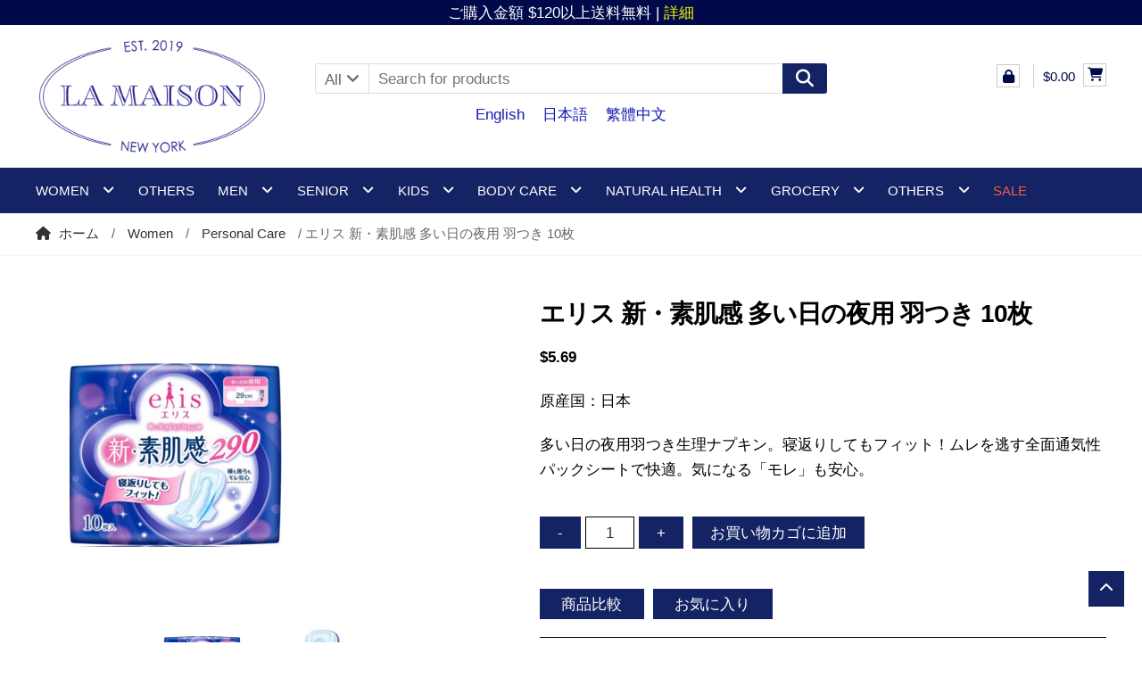

--- FILE ---
content_type: text/html; charset=UTF-8
request_url: https://www.lamaison-ny.com/ja/product/women-ja/personal-care-ja/elis-shin-suhadakan-sanitary-heavy-flow-overnight-pads-with-wings-by-elleair10ct/
body_size: 48592
content:
<!DOCTYPE html><html lang="ja"><head><script data-no-optimize="1">var litespeed_docref=sessionStorage.getItem("litespeed_docref");litespeed_docref&&(Object.defineProperty(document,"referrer",{get:function(){return litespeed_docref}}),sessionStorage.removeItem("litespeed_docref"));</script> <meta charset="UTF-8"><meta name="viewport" content="width=device-width, initial-scale=1"><link rel="profile" href="http://gmpg.org/xfn/11"><title>エリス 新・素肌感  多い日の夜用 羽つき 10枚 &#8211; La Maison New York</title><meta name='robots' content='max-image-preview:large' /><link rel="alternate" hreflang="ja" href="https://www.lamaison-ny.com/ja/product/women-ja/personal-care-ja/elis-shin-suhadakan-sanitary-heavy-flow-overnight-pads-with-wings-by-elleair10ct/" /><link rel='dns-prefetch' href='//www.googletagmanager.com' /><link rel='dns-prefetch' href='//fonts.googleapis.com' /><link rel='dns-prefetch' href='//use.fontawesome.com' /><link rel="alternate" type="application/rss+xml" title="La Maison New York &raquo; フィード" href="https://www.lamaison-ny.com/ja/feed/" /><link rel="alternate" type="application/rss+xml" title="La Maison New York &raquo; コメントフィード" href="https://www.lamaison-ny.com/ja/comments/feed/" /><link rel="alternate" type="application/rss+xml" title="La Maison New York &raquo; エリス 新・素肌感  多い日の夜用 羽つき 10枚 のコメントのフィード" href="https://www.lamaison-ny.com/ja/product/women-ja/personal-care-ja/elis-shin-suhadakan-sanitary-heavy-flow-overnight-pads-with-wings-by-elleair10ct/feed/" /><link rel="alternate" title="oEmbed (JSON)" type="application/json+oembed" href="https://www.lamaison-ny.com/ja/wp-json/oembed/1.0/embed?url=https%3A%2F%2Fwww.lamaison-ny.com%2Fja%2Fproduct%2Fwomen-ja%2Fpersonal-care-ja%2Felis-shin-suhadakan-sanitary-heavy-flow-overnight-pads-with-wings-by-elleair10ct%2F" /><link rel="alternate" title="oEmbed (XML)" type="text/xml+oembed" href="https://www.lamaison-ny.com/ja/wp-json/oembed/1.0/embed?url=https%3A%2F%2Fwww.lamaison-ny.com%2Fja%2Fproduct%2Fwomen-ja%2Fpersonal-care-ja%2Felis-shin-suhadakan-sanitary-heavy-flow-overnight-pads-with-wings-by-elleair10ct%2F&#038;format=xml" /><style id='wp-img-auto-sizes-contain-inline-css' type='text/css'>img:is([sizes=auto i],[sizes^="auto," i]){contain-intrinsic-size:3000px 1500px}
/*# sourceURL=wp-img-auto-sizes-contain-inline-css */</style><link data-optimized="2" rel="stylesheet" href="https://www.lamaison-ny.com/wp-content/litespeed/css/da75801b5f99ac301e8d66043c23976a.css?ver=75e8c" /><link rel="preload" as="image" href="https://www.lamaison-ny.com/wp-content/uploads/2020/08/cropped-cropped-LM_OvalWhite_L-1-1.png"><link rel="preload" as="image" href="https://www.lamaison-ny.com/wp-content/uploads/2021/01/Elleair_Elis-Shin-Suhadakan_Sanitary-Napin-For-Nigh_Product-100x100.jpg.webp"><style id='global-styles-inline-css' type='text/css'>:root{--wp--preset--aspect-ratio--square: 1;--wp--preset--aspect-ratio--4-3: 4/3;--wp--preset--aspect-ratio--3-4: 3/4;--wp--preset--aspect-ratio--3-2: 3/2;--wp--preset--aspect-ratio--2-3: 2/3;--wp--preset--aspect-ratio--16-9: 16/9;--wp--preset--aspect-ratio--9-16: 9/16;--wp--preset--color--black: #000000;--wp--preset--color--cyan-bluish-gray: #abb8c3;--wp--preset--color--white: #ffffff;--wp--preset--color--pale-pink: #f78da7;--wp--preset--color--vivid-red: #cf2e2e;--wp--preset--color--luminous-vivid-orange: #ff6900;--wp--preset--color--luminous-vivid-amber: #fcb900;--wp--preset--color--light-green-cyan: #7bdcb5;--wp--preset--color--vivid-green-cyan: #00d084;--wp--preset--color--pale-cyan-blue: #8ed1fc;--wp--preset--color--vivid-cyan-blue: #0693e3;--wp--preset--color--vivid-purple: #9b51e0;--wp--preset--gradient--vivid-cyan-blue-to-vivid-purple: linear-gradient(135deg,rgb(6,147,227) 0%,rgb(155,81,224) 100%);--wp--preset--gradient--light-green-cyan-to-vivid-green-cyan: linear-gradient(135deg,rgb(122,220,180) 0%,rgb(0,208,130) 100%);--wp--preset--gradient--luminous-vivid-amber-to-luminous-vivid-orange: linear-gradient(135deg,rgb(252,185,0) 0%,rgb(255,105,0) 100%);--wp--preset--gradient--luminous-vivid-orange-to-vivid-red: linear-gradient(135deg,rgb(255,105,0) 0%,rgb(207,46,46) 100%);--wp--preset--gradient--very-light-gray-to-cyan-bluish-gray: linear-gradient(135deg,rgb(238,238,238) 0%,rgb(169,184,195) 100%);--wp--preset--gradient--cool-to-warm-spectrum: linear-gradient(135deg,rgb(74,234,220) 0%,rgb(151,120,209) 20%,rgb(207,42,186) 40%,rgb(238,44,130) 60%,rgb(251,105,98) 80%,rgb(254,248,76) 100%);--wp--preset--gradient--blush-light-purple: linear-gradient(135deg,rgb(255,206,236) 0%,rgb(152,150,240) 100%);--wp--preset--gradient--blush-bordeaux: linear-gradient(135deg,rgb(254,205,165) 0%,rgb(254,45,45) 50%,rgb(107,0,62) 100%);--wp--preset--gradient--luminous-dusk: linear-gradient(135deg,rgb(255,203,112) 0%,rgb(199,81,192) 50%,rgb(65,88,208) 100%);--wp--preset--gradient--pale-ocean: linear-gradient(135deg,rgb(255,245,203) 0%,rgb(182,227,212) 50%,rgb(51,167,181) 100%);--wp--preset--gradient--electric-grass: linear-gradient(135deg,rgb(202,248,128) 0%,rgb(113,206,126) 100%);--wp--preset--gradient--midnight: linear-gradient(135deg,rgb(2,3,129) 0%,rgb(40,116,252) 100%);--wp--preset--font-size--small: 13px;--wp--preset--font-size--medium: 20px;--wp--preset--font-size--large: 36px;--wp--preset--font-size--x-large: 42px;--wp--preset--spacing--20: 0.44rem;--wp--preset--spacing--30: 0.67rem;--wp--preset--spacing--40: 1rem;--wp--preset--spacing--50: 1.5rem;--wp--preset--spacing--60: 2.25rem;--wp--preset--spacing--70: 3.38rem;--wp--preset--spacing--80: 5.06rem;--wp--preset--shadow--natural: 6px 6px 9px rgba(0, 0, 0, 0.2);--wp--preset--shadow--deep: 12px 12px 50px rgba(0, 0, 0, 0.4);--wp--preset--shadow--sharp: 6px 6px 0px rgba(0, 0, 0, 0.2);--wp--preset--shadow--outlined: 6px 6px 0px -3px rgb(255, 255, 255), 6px 6px rgb(0, 0, 0);--wp--preset--shadow--crisp: 6px 6px 0px rgb(0, 0, 0);}:where(.is-layout-flex){gap: 0.5em;}:where(.is-layout-grid){gap: 0.5em;}body .is-layout-flex{display: flex;}.is-layout-flex{flex-wrap: wrap;align-items: center;}.is-layout-flex > :is(*, div){margin: 0;}body .is-layout-grid{display: grid;}.is-layout-grid > :is(*, div){margin: 0;}:where(.wp-block-columns.is-layout-flex){gap: 2em;}:where(.wp-block-columns.is-layout-grid){gap: 2em;}:where(.wp-block-post-template.is-layout-flex){gap: 1.25em;}:where(.wp-block-post-template.is-layout-grid){gap: 1.25em;}.has-black-color{color: var(--wp--preset--color--black) !important;}.has-cyan-bluish-gray-color{color: var(--wp--preset--color--cyan-bluish-gray) !important;}.has-white-color{color: var(--wp--preset--color--white) !important;}.has-pale-pink-color{color: var(--wp--preset--color--pale-pink) !important;}.has-vivid-red-color{color: var(--wp--preset--color--vivid-red) !important;}.has-luminous-vivid-orange-color{color: var(--wp--preset--color--luminous-vivid-orange) !important;}.has-luminous-vivid-amber-color{color: var(--wp--preset--color--luminous-vivid-amber) !important;}.has-light-green-cyan-color{color: var(--wp--preset--color--light-green-cyan) !important;}.has-vivid-green-cyan-color{color: var(--wp--preset--color--vivid-green-cyan) !important;}.has-pale-cyan-blue-color{color: var(--wp--preset--color--pale-cyan-blue) !important;}.has-vivid-cyan-blue-color{color: var(--wp--preset--color--vivid-cyan-blue) !important;}.has-vivid-purple-color{color: var(--wp--preset--color--vivid-purple) !important;}.has-black-background-color{background-color: var(--wp--preset--color--black) !important;}.has-cyan-bluish-gray-background-color{background-color: var(--wp--preset--color--cyan-bluish-gray) !important;}.has-white-background-color{background-color: var(--wp--preset--color--white) !important;}.has-pale-pink-background-color{background-color: var(--wp--preset--color--pale-pink) !important;}.has-vivid-red-background-color{background-color: var(--wp--preset--color--vivid-red) !important;}.has-luminous-vivid-orange-background-color{background-color: var(--wp--preset--color--luminous-vivid-orange) !important;}.has-luminous-vivid-amber-background-color{background-color: var(--wp--preset--color--luminous-vivid-amber) !important;}.has-light-green-cyan-background-color{background-color: var(--wp--preset--color--light-green-cyan) !important;}.has-vivid-green-cyan-background-color{background-color: var(--wp--preset--color--vivid-green-cyan) !important;}.has-pale-cyan-blue-background-color{background-color: var(--wp--preset--color--pale-cyan-blue) !important;}.has-vivid-cyan-blue-background-color{background-color: var(--wp--preset--color--vivid-cyan-blue) !important;}.has-vivid-purple-background-color{background-color: var(--wp--preset--color--vivid-purple) !important;}.has-black-border-color{border-color: var(--wp--preset--color--black) !important;}.has-cyan-bluish-gray-border-color{border-color: var(--wp--preset--color--cyan-bluish-gray) !important;}.has-white-border-color{border-color: var(--wp--preset--color--white) !important;}.has-pale-pink-border-color{border-color: var(--wp--preset--color--pale-pink) !important;}.has-vivid-red-border-color{border-color: var(--wp--preset--color--vivid-red) !important;}.has-luminous-vivid-orange-border-color{border-color: var(--wp--preset--color--luminous-vivid-orange) !important;}.has-luminous-vivid-amber-border-color{border-color: var(--wp--preset--color--luminous-vivid-amber) !important;}.has-light-green-cyan-border-color{border-color: var(--wp--preset--color--light-green-cyan) !important;}.has-vivid-green-cyan-border-color{border-color: var(--wp--preset--color--vivid-green-cyan) !important;}.has-pale-cyan-blue-border-color{border-color: var(--wp--preset--color--pale-cyan-blue) !important;}.has-vivid-cyan-blue-border-color{border-color: var(--wp--preset--color--vivid-cyan-blue) !important;}.has-vivid-purple-border-color{border-color: var(--wp--preset--color--vivid-purple) !important;}.has-vivid-cyan-blue-to-vivid-purple-gradient-background{background: var(--wp--preset--gradient--vivid-cyan-blue-to-vivid-purple) !important;}.has-light-green-cyan-to-vivid-green-cyan-gradient-background{background: var(--wp--preset--gradient--light-green-cyan-to-vivid-green-cyan) !important;}.has-luminous-vivid-amber-to-luminous-vivid-orange-gradient-background{background: var(--wp--preset--gradient--luminous-vivid-amber-to-luminous-vivid-orange) !important;}.has-luminous-vivid-orange-to-vivid-red-gradient-background{background: var(--wp--preset--gradient--luminous-vivid-orange-to-vivid-red) !important;}.has-very-light-gray-to-cyan-bluish-gray-gradient-background{background: var(--wp--preset--gradient--very-light-gray-to-cyan-bluish-gray) !important;}.has-cool-to-warm-spectrum-gradient-background{background: var(--wp--preset--gradient--cool-to-warm-spectrum) !important;}.has-blush-light-purple-gradient-background{background: var(--wp--preset--gradient--blush-light-purple) !important;}.has-blush-bordeaux-gradient-background{background: var(--wp--preset--gradient--blush-bordeaux) !important;}.has-luminous-dusk-gradient-background{background: var(--wp--preset--gradient--luminous-dusk) !important;}.has-pale-ocean-gradient-background{background: var(--wp--preset--gradient--pale-ocean) !important;}.has-electric-grass-gradient-background{background: var(--wp--preset--gradient--electric-grass) !important;}.has-midnight-gradient-background{background: var(--wp--preset--gradient--midnight) !important;}.has-small-font-size{font-size: var(--wp--preset--font-size--small) !important;}.has-medium-font-size{font-size: var(--wp--preset--font-size--medium) !important;}.has-large-font-size{font-size: var(--wp--preset--font-size--large) !important;}.has-x-large-font-size{font-size: var(--wp--preset--font-size--x-large) !important;}
/*# sourceURL=global-styles-inline-css */</style><style id='classic-theme-styles-inline-css' type='text/css'>/*! This file is auto-generated */
.wp-block-button__link{color:#fff;background-color:#32373c;border-radius:9999px;box-shadow:none;text-decoration:none;padding:calc(.667em + 2px) calc(1.333em + 2px);font-size:1.125em}.wp-block-file__button{background:#32373c;color:#fff;text-decoration:none}
/*# sourceURL=/wp-includes/css/classic-themes.min.css */</style><style id='font-awesome-svg-styles-default-inline-css' type='text/css'>.svg-inline--fa {
  display: inline-block;
  height: 1em;
  overflow: visible;
  vertical-align: -.125em;
}
/*# sourceURL=font-awesome-svg-styles-default-inline-css */</style><style id='font-awesome-svg-styles-inline-css' type='text/css'>.wp-block-font-awesome-icon svg::before,
   .wp-rich-text-font-awesome-icon svg::before {content: unset;}
/*# sourceURL=font-awesome-svg-styles-inline-css */</style><style id='woocommerce-inline-inline-css' type='text/css'>.woocommerce form .form-row .required { visibility: visible; }
/*# sourceURL=woocommerce-inline-inline-css */</style><style id='woo-variation-swatches-inline-css' type='text/css'>:root {
--wvs-tick:url("data:image/svg+xml;utf8,%3Csvg filter='drop-shadow(0px 0px 2px rgb(0 0 0 / .8))' xmlns='http://www.w3.org/2000/svg'  viewBox='0 0 30 30'%3E%3Cpath fill='none' stroke='%23ffffff' stroke-linecap='round' stroke-linejoin='round' stroke-width='4' d='M4 16L11 23 27 7'/%3E%3C/svg%3E");

--wvs-cross:url("data:image/svg+xml;utf8,%3Csvg filter='drop-shadow(0px 0px 5px rgb(255 255 255 / .6))' xmlns='http://www.w3.org/2000/svg' width='72px' height='72px' viewBox='0 0 24 24'%3E%3Cpath fill='none' stroke='%23ff0000' stroke-linecap='round' stroke-width='0.6' d='M5 5L19 19M19 5L5 19'/%3E%3C/svg%3E");
--wvs-single-product-item-width:30px;
--wvs-single-product-item-height:30px;
--wvs-single-product-item-font-size:16px}
/*# sourceURL=woo-variation-swatches-inline-css */</style><style id='woosw-frontend-inline-css' type='text/css'>.woosw-popup .woosw-popup-inner .woosw-popup-content .woosw-popup-content-bot .woosw-notice { background-color: #5fbd74; } .woosw-popup .woosw-popup-inner .woosw-popup-content .woosw-popup-content-bot .woosw-popup-content-bot-inner a:hover { color: #5fbd74; border-color: #5fbd74; } 
/*# sourceURL=woosw-frontend-inline-css */</style><style id='shopper-style-inline-css' type='text/css'>.main-navigation ul li a,
			.site-title a,
			.site-branding h1 a,
			.site-footer .shopper-handheld-footer-bar a:not(.button) {
				color: #000947;
			}

			.main-navigation ul li a:hover,
			.main-navigation ul li:hover > a,
			.site-title a:hover,
			a.cart-contents:hover,
			.header-myacc-link a:hover,
			.site-header-cart .widget_shopping_cart a:hover,
			.site-header-cart:hover > li > a,
			.site-header ul.menu li.current-menu-item > a,
			.site-header ul.menu li.current-menu-parent > a {
				color: #ef5f0b;
			}

			table th {
				background-color: #f8f8f8;
			}

			table tbody td {
				background-color: #fdfdfd;
			}

			table tbody tr:nth-child(2n) td {
				background-color: #fbfbfb;
			}

			.site-header,
			.main-navigation ul.menu > li.menu-item-has-children:after,
			.shopper-handheld-footer-bar,
			.shopper-handheld-footer-bar ul li > a,
			.shopper-handheld-footer-bar ul li.search .site-search {
				background-color: #ffffff;
			}

			p.site-description,
			.site-header,
			.shopper-handheld-footer-bar {
				color: #000000;
			}

			.shopper-handheld-footer-bar ul li.cart .count {
				background-color: #000947;
			}

			.shopper-handheld-footer-bar ul li.cart .count {
				color: #ffffff;
			}

			.shopper-handheld-footer-bar ul li.cart .count {
				border-color: #ffffff;
			}

			h1, h2, h3, h4, h5, h6 {
				color: #000000;
			}
			.widget .widget-title, .widget .widgettitle, .shopper-latest-from-blog .recent-post-title, .entry-title a {
				color: #000000;
			}

			.widget h1 {
				border-bottom-color: #000000;
			}

			body,
			.page-numbers li .page-numbers:not(.current),
			.page-numbers li .page-numbers:not(.current) {
				color: #000000;
			}

			.widget-area .widget a,
			.hentry .entry-header .posted-on a,
			.hentry .entry-header .byline a {
				color: #323232;
			}
			.site-main nav.navigation .nav-previous a, .widget_nav_menu ul.menu li.current-menu-item > a, .widget ul li.current-cat-ancestor > a, .widget_nav_menu ul.menu li.current-menu-ancestor > a, .site-main nav.navigation .nav-next a, .widget ul li.current-cat > a, .widget ul li.current-cat-parent > a, a  {
				color: #1518b2;
			}
			button, input[type="button"], input[type="reset"], input[type="submit"], .button, .widget a.button, .site-header-cart .widget_shopping_cart a.button, .back-to-top, .page-numbers li .page-numbers:hover,
				.shopper-hero-box .hero-box-wrap.owl-carousel .owl-controls .owl-next,
				.shopper-hero-box .hero-box-wrap.owl-carousel .owl-controls .owl-prev
			 {
				background-color: #142363;
				border-color: #142363;
				color: #ffffff;
			}



			.button.alt:hover, button.alt:hover, widget a.button.checkout:hover, button:hover, input[type="button"]:hover, input[type="reset"]:hover, input[type="submit"]:hover, .button:hover, .widget a.button:hover, .site-header-cart .widget_shopping_cart a.button:hover, .back-to-top:hover, input[type="submit"]:disabled:hover {
				background-color: #000a4a;
				border-color: #000a4a;
				color: #ffffff;
			}

			button.alt, input[type="button"].alt, input[type="reset"].alt, input[type="submit"].alt, .button.alt, .added_to_cart.alt, .widget-area .widget a.button.alt, .added_to_cart, .pagination .page-numbers li .page-numbers.current, .woocommerce-pagination .page-numbers li .page-numbers.current, .widget a.button.checkout {
				background-color: #142363;
				border-color: #142363;
				color: #ffffff;
			}

			 input[type="button"].alt:hover, input[type="reset"].alt:hover, input[type="submit"].alt:hover,  .added_to_cart.alt:hover, .widget-area .widget a.button.alt:hover {
				background-color: #d64600;
				border-color: #d64600;
				color: #ffffff;
			}

			.site-footer {
				background-color: #142363;
				color: #ffffff;
			}

			.footer-widgets {
				background-color: #142363;
			}

			.footer-widgets .widget-title {
				color: #ffffff;
			}

			.site-footer h1, .site-footer h2, .site-footer h3, .site-footer h4, .site-footer h5, .site-footer h6 {
				color: #ffffff;
			}


			.site-info,
			.footer-widgets .product_list_widget a:hover,
			.site-footer a:not(.button) {
				color: #ffffff;
			}

			#order_review,
			#payment .payment_methods > li .payment_box {
				background-color: #ffffff;
			}

			#payment .payment_methods > li {
				background-color: #fafafa;
			}

			#payment .payment_methods > li:hover {
				background-color: #f5f5f5;
			}

			.hentry .entry-content .more-link {
				border-color: #142363;
				color: #142363;
			}
			.hentry .entry-content .more-link:hover {
				background-color: #142363;
			}

			@media screen and ( min-width: 768px ) {
				/*
				.secondary-navigation ul.menu a:hover {
					color: #191919;
				}

				.secondary-navigation ul.menu a {
					color: #000000;
				}*/

				.site-header-cart .widget_shopping_cart,
				.main-navigation ul.menu ul.sub-menu,
				.main-navigation ul.nav-menu ul.children {
					background-color: #f7f7f7;
				}

			}
/*# sourceURL=shopper-style-inline-css */</style><link rel='stylesheet' id='font-awesome-official-css' href='https://use.fontawesome.com/releases/v6.4.2/css/all.css' type='text/css' media='all' integrity="sha384-blOohCVdhjmtROpu8+CfTnUWham9nkX7P7OZQMst+RUnhtoY/9qemFAkIKOYxDI3" crossorigin="anonymous" /><style id='ywzm-prettyPhoto-inline-css' type='text/css'>div.pp_woocommerce a.pp_contract, div.pp_woocommerce a.pp_expand{
                        content: unset !important;
                        background-color: white;
                        width: 25px;
                        height: 25px;
                        margin-top: 5px;
						margin-left: 5px;
                    }

                    div.pp_woocommerce a.pp_contract, div.pp_woocommerce a.pp_expand:hover{
                        background-color: white;
                    }
                     div.pp_woocommerce a.pp_contract, div.pp_woocommerce a.pp_contract:hover{
                        background-color: white;
                    }

                    a.pp_expand:before, a.pp_contract:before{
                    content: unset !important;
                    }

                     a.pp_expand .expand-button-hidden svg, a.pp_contract .expand-button-hidden svg{
                       width: 25px;
                       height: 25px;
                       padding: 5px;
					}

					.expand-button-hidden path{
                       fill: black;
					}

                    
/*# sourceURL=ywzm-prettyPhoto-inline-css */</style><style id='ywzm_frontend-inline-css' type='text/css'>#slider-prev, #slider-next {
                        background-color: white;
                        border: 2px solid black;
                        width:25px !important;
                        height:25px !important;
                    }

                    .yith_slider_arrow span{
                        width:25px !important;
                        height:25px !important;
                    }
                    
                    #slider-prev:hover, #slider-next:hover {
                        background-color: white;
                        border: 2px solid black;
                    }
                    
                   .thumbnails.slider path:hover {
                        fill:black;
                    }
                    
                    .thumbnails.slider path {
                        fill:black;
                        width:25px !important;
                        height:25px !important;
                    }

                    .thumbnails.slider svg {
                       width: 22px;
                       height: 22px;
                    }

                    
                    a.yith_expand {
                     position: absolute;
                     z-index: 1000;
                     background-color: white;
                     width: 25px;
                     height: 25px;
                     top: 10px;
                     bottom: initial;
                     left: initial;
                     right: 10px;
                     border-radius: 0%;
                    }

                    .expand-button-hidden svg{
                       width: 25px;
                       height: 25px;
					}

					.expand-button-hidden path{
                       fill: black;
					}
                    
/*# sourceURL=ywzm_frontend-inline-css */</style><style id='shopper-woocommerce-style-inline-css' type='text/css'>a.cart-contents,
			.header-myacc-link a,
			.site-header-cart .widget_shopping_cart a {
				color: #000947;
			}



			table.cart td.product-remove,
			table.cart td.actions {
				border-top-color: #ffffff;
			}

			.woocommerce-tabs ul.tabs li.active a,
			ul.products li.product .price,
			.widget_search form:before,
			.widget_product_search form:before {
				color: #000000;
			}

			.woocommerce-breadcrumb a,
			a.woocommerce-review-link,
			.product_meta a {
				color: #323232;
			}

			.star-rating span:before,
			.quantity .plus, .quantity .minus,
			p.stars a:hover:after,
			p.stars a:after,
			.star-rating span:before,
			#payment .payment_methods li input[type=radio]:first-child:checked+label:before {
				color: #142363;
			}

			.widget_price_filter .ui-slider .ui-slider-range,
			.widget_price_filter .ui-slider .ui-slider-handle {
				background-color: #1518b2;
			}

			.woocommerce-breadcrumb,
			#reviews .commentlist li .comment_container {
				background-color: #f8f8f8;
			}

			.order_details {
				background-color: #f8f8f8;
			}

			.order_details > li {
				border-bottom: 1px dotted #e3e3e3;
			}

			.order_details:before,
			.order_details:after {
				background: -webkit-linear-gradient(transparent 0,transparent 0),-webkit-linear-gradient(135deg,#f8f8f8 33.33%,transparent 33.33%),-webkit-linear-gradient(45deg,#f8f8f8 33.33%,transparent 33.33%)
			}

			p.stars a:before,
			p.stars a:hover~a:before,
			p.stars.selected a.active~a:before {
				color: #000000;
			}

			p.stars.selected a.active:before,
			p.stars:hover a:before,
			p.stars.selected a:not(.active):before,
			p.stars.selected a.active:before {
				color: #1518b2;
			}

			.single-product div.product .woocommerce-product-gallery .woocommerce-product-gallery__trigger {
				background-color: #142363;
				color: #ffffff;
			}

			.single-product div.product .woocommerce-product-gallery .woocommerce-product-gallery__trigger:hover {
				background-color: #000a4a;
				border-color: #000a4a;
				color: #ffffff;
			}


			.site-main ul.products li.product:hover .woocommerce-loop-category__title,
			.site-header-cart .cart-contents .count,
			.added_to_cart, .onsale {
				background-color: #142363;
				color: #ffffff;
			}
			.added_to_cart:hover {
					background-color: #000a4a;
			}
			.widget_price_filter .ui-slider .ui-slider-range, .widget_price_filter .ui-slider .ui-slider-handle,
			.widget .tagcloud a:hover, .widget_price_filter .ui-slider .ui-slider-range, .widget_price_filter .ui-slider .ui-slider-handle, .hentry.type-post .entry-header:after {
				background-color: #142363;
			}
			.widget .tagcloud a:hover {
				border-color:  #142363;
			}

			.widget_product_categories > ul li.current-cat-parent > a, .widget_product_categories > ul li.current-cat > a {
				color: #1518b2;
			}

			@media screen and ( min-width: 768px ) {
				.site-header-cart .widget_shopping_cart,
				.site-header .product_list_widget li .quantity {
					color: #000000;
				}
			}
/*# sourceURL=shopper-woocommerce-style-inline-css */</style><link rel='stylesheet' id='font-awesome-official-v4shim-css' href='https://use.fontawesome.com/releases/v6.4.2/css/v4-shims.css' type='text/css' media='all' integrity="sha384-IqMDcR2qh8kGcGdRrxwop5R2GiUY5h8aDR/LhYxPYiXh3sAAGGDkFvFqWgFvTsTd" crossorigin="anonymous" /> <script type="text/template" id="tmpl-variation-template"><div class="woocommerce-variation-description">{{{ data.variation.variation_description }}}</div>
	<div class="woocommerce-variation-price">{{{ data.variation.price_html }}}</div>
	<div class="woocommerce-variation-availability">{{{ data.variation.availability_html }}}</div></script> <script type="text/template" id="tmpl-unavailable-variation-template"><p role="alert">この商品は対応しておりません。異なる組み合わせを選択してください。</p></script> <script id="wpml-cookie-js-extra" type="litespeed/javascript">var wpml_cookies={"wp-wpml_current_language":{"value":"ja","expires":1,"path":"/"}};var wpml_cookies={"wp-wpml_current_language":{"value":"ja","expires":1,"path":"/"}}</script> <script type="litespeed/javascript" data-src="https://www.lamaison-ny.com/wp-includes/js/jquery/jquery.min.js?ver=3.7.1" id="jquery-core-js"></script> <script id="wc-add-to-cart-js-extra" type="litespeed/javascript">var wc_add_to_cart_params={"ajax_url":"/wp-admin/admin-ajax.php?lang=ja","wc_ajax_url":"/ja/?wc-ajax=%%endpoint%%","i18n_view_cart":"\u304a\u8cb7\u3044\u7269\u30ab\u30b4\u3092\u8868\u793a","cart_url":"https://www.lamaison-ny.com/ja/cart/","is_cart":"","cart_redirect_after_add":"no"}</script> <script id="wc-single-product-js-extra" type="litespeed/javascript">var wc_single_product_params={"i18n_required_rating_text":"\u8a55\u4fa1\u3092\u9078\u629e\u3057\u3066\u304f\u3060\u3055\u3044","i18n_rating_options":["1\u3064\u661f (\u6700\u9ad8\u8a55\u4fa1: 5\u3064\u661f)","2\u3064\u661f (\u6700\u9ad8\u8a55\u4fa1: 5\u3064\u661f)","3\u3064\u661f (\u6700\u9ad8\u8a55\u4fa1: 5\u3064\u661f)","4\u3064\u661f (\u6700\u9ad8\u8a55\u4fa1: 5\u3064\u661f)","5\u3064\u661f (\u6700\u9ad8\u8a55\u4fa1: 5\u3064\u661f)"],"i18n_product_gallery_trigger_text":"\u30d5\u30eb\u30b9\u30af\u30ea\u30fc\u30f3\u753b\u50cf\u30ae\u30e3\u30e9\u30ea\u30fc\u3092\u8868\u793a","review_rating_required":"yes","flexslider":{"rtl":!1,"animation":"slide","smoothHeight":!0,"directionNav":!1,"controlNav":"thumbnails","slideshow":!1,"animationSpeed":500,"animationLoop":!1,"allowOneSlide":!1},"zoom_enabled":"1","zoom_options":[],"photoswipe_enabled":"1","photoswipe_options":{"shareEl":!1,"closeOnScroll":!1,"history":!1,"hideAnimationDuration":0,"showAnimationDuration":0},"flexslider_enabled":"1"}</script> <script id="woocommerce-js-extra" type="litespeed/javascript">var woocommerce_params={"ajax_url":"/wp-admin/admin-ajax.php?lang=ja","wc_ajax_url":"/ja/?wc-ajax=%%endpoint%%","i18n_password_show":"\u30d1\u30b9\u30ef\u30fc\u30c9\u3092\u8868\u793a","i18n_password_hide":"\u30d1\u30b9\u30ef\u30fc\u30c9\u3092\u96a0\u3059"}</script> <script id="wp-util-js-extra" type="litespeed/javascript">var _wpUtilSettings={"ajax":{"url":"/wp-admin/admin-ajax.php"}}</script> 
 <script type="litespeed/javascript" data-src="https://www.googletagmanager.com/gtag/js?id=G-2XKG93E8YF" id="google_gtagjs-js"></script> <script id="google_gtagjs-js-after" type="litespeed/javascript">window.dataLayer=window.dataLayer||[];function gtag(){dataLayer.push(arguments)}
gtag("set","linker",{"domains":["www.lamaison-ny.com"]});gtag("js",new Date());gtag("set","developer_id.dZTNiMT",!0);gtag("config","G-2XKG93E8YF")</script> <link rel="https://api.w.org/" href="https://www.lamaison-ny.com/ja/wp-json/" /><link rel="alternate" title="JSON" type="application/json" href="https://www.lamaison-ny.com/ja/wp-json/wp/v2/product/7721" /><link rel="EditURI" type="application/rsd+xml" title="RSD" href="https://www.lamaison-ny.com/xmlrpc.php?rsd" /><meta name="generator" content="WordPress 6.9" /><meta name="generator" content="WooCommerce 10.4.3" /><link rel="canonical" href="https://www.lamaison-ny.com/ja/product/women-ja/personal-care-ja/elis-shin-suhadakan-sanitary-heavy-flow-overnight-pads-with-wings-by-elleair10ct/" /><link rel='shortlink' href='https://www.lamaison-ny.com/ja/?p=7721' /><meta name="generator" content="WPML ver:4.8.6 stt:61,1,28;" /><meta name="generator" content="Site Kit by Google 1.170.0" /><link rel="apple-touch-icon" sizes="180x180" href="/wp-content/uploads/fbrfg/apple-touch-icon.png"><link rel="icon" type="image/png" sizes="32x32" href="/wp-content/uploads/fbrfg/favicon-32x32.png"><link rel="icon" type="image/png" sizes="16x16" href="/wp-content/uploads/fbrfg/favicon-16x16.png"><link rel="manifest" href="/wp-content/uploads/fbrfg/site.webmanifest"><link rel="mask-icon" href="/wp-content/uploads/fbrfg/safari-pinned-tab.svg" color="#5bbad5"><link rel="shortcut icon" href="/wp-content/uploads/fbrfg/favicon.ico"><meta name="msapplication-TileColor" content="#da532c"><meta name="msapplication-config" content="/wp-content/uploads/fbrfg/browserconfig.xml"><meta name="theme-color" content="#ffffff">	<noscript><style>.woocommerce-product-gallery{ opacity: 1 !important; }</style></noscript><style type="text/css" id="custom-background-css">body.custom-background { background-color: #ffffff; }</style><style type="text/css" id="wp-custom-css">body { font-size: 13pt; }

@media (min-width: 768px) {
	html { margin-top: 0 !important; }
	body { font-size: 13pt; }
	.col-full { max-width: 1200px; }
	.hide_pc { display: none !important; }
	.site-header { padding-bottom:0; }
	.site-header .custom-product-search { margin-top:30px; }
	#mobile_sticky_panel { display:none; }
}

@media (max-width: 768px) {
	html { margin-top: 1px !important; }
	.hide_pc { display: inherit !important; }
	.hide_sp { display: none !important; }
	.woosc-btn,
	.woosw-btn {
		display: block;
		width: 100%;
	}
	.woosw-btn {
		margin-top: 15px;
		margin-left: 0 !important;
	}
	
	#mobile_sticky_panel {
		position: fixed;
		top: 0;
		left: 0;
		display: flex;
	  justify-content: center;
	  align-items: center;
		width: 100%;
		height: 40px;
		background-color: #142363;
		color: #FFF;
		font-size: 1.1rem;
		font-weight: bold;
		text-align: center;
		cursor: pointer;
	}
	
	#header_note { margin-top:40px; }
}

#header_note {
	background-color: #000a4a;
	color: #FFF;
	text-align: center;
}

#header_note a {
	color: yellow;
}

	
	.shopper-primary-navigation,
	.main-navigation ul.menu ul.sub-menu {
		background-color: #142363;
		color: #FFF;
	}
	
	.main-navigation ul.menu ul.sub-menu {
		background-color: #142363e3;
	}
	
	.shopper-primary-navigation ul li a,
	.shopper-primary-navigation .sub-menu ul li a {
		color: #FFF;
	}

    .shopper-primary-navigation .main-navigation {
      width: 100%;
      float: none;
      margin-right: 0;
	}
	
	.shopper-primary-navigation ul > li:last-of-type a{
		color: #f06142;
	}

	rs-bullet{
		display: none !important;
	}
	
	#language_switcher {
		text-align: center;
	}

.footer-widgets {}

.footer-widgets .widget-title:before{
	height: 1px;
}

.widget_nav_menu ul.menu > li {
	padding-bottom: 0.25em;
	margin-bottom: 0.25em;
}

.site-info{
	float: none;
	text-align: center;
}

.in-stock{
	display: none;
}

.quantity input[type="number"] {
	border: solid 1px #000;
}

.woosw-btn {
	margin-left: 10px;
}

.single-product div.product .product_meta {
	margin-top: 10px;
	border-color: #000;
}



	
	
	.site-main ul.products li.product:hover img {
		opacity: 1.0;
	}
	
	
	.onsale {
		transform: rotate(43deg);
		transform-origin: 39px 36px;
		top: 0;
		right: 0;
		left: unset;
		color: #fff;
		background: #f06142;
		font-size: 10px;
		padding: 4px 20px;
	}

body:not(.woocommerce-checkout) .paypal-button, body:not(.woocommerce-checkout) .paypal-buttons {
	display:none !important;
}</style><link rel="preconnect" href="https://fonts.googleapis.com"><link rel="preconnect" href="https://fonts.gstatic.com" crossorigin><style type="text/css">html, body, button, input, textarea, select {font-family: 'Inter', 'BIZ UDGothic', sans-serif;}</style></head><body class="wp-singular product-template-default single single-product postid-7721 custom-background wp-custom-logo wp-theme-shopper theme-shopper woocommerce woocommerce-page woocommerce-no-js woo-variation-swatches wvs-behavior-blur wvs-theme-shopper wvs-show-label wvs-tooltip woocommerce-active none-sidebar"><section id="header_note">ご購入金額 $120以上送料無料 | <a href="https://www.lamaison-ny.com/ja/shipping/">詳細</a></section><div id="page" class="site"><header id="masthead" class="site-header" role="banner" style="background-image: none; "><div class="col-full">
<a class="skip-link screen-reader-text" href="#site-navigation">Skip to navigation</a>
<a class="skip-link screen-reader-text" href="#content">Skip to content</a><div class="shopper-secondary-navigation"><div class="topbox-left"></div><div class="topbox-right"></div></div><div class="header-middle clear"><div class="site-branding">
<a href="https://www.lamaison-ny.com/ja/" class="custom-logo-link" rel="home"><img width="660" height="340" src="https://www.lamaison-ny.com/wp-content/uploads/2020/08/cropped-cropped-LM_OvalWhite_L-1-1.png" class="custom-logo" alt="La Maison New York" decoding="sync" fetchpriority="high" srcset="https://www.lamaison-ny.com/wp-content/uploads/2020/08/cropped-cropped-LM_OvalWhite_L-1-1.png 660w, https://www.lamaison-ny.com/wp-content/uploads/2020/08/cropped-cropped-LM_OvalWhite_L-1-1-300x155.png.webp 300w, https://www.lamaison-ny.com/wp-content/uploads/2020/08/cropped-cropped-LM_OvalWhite_L-1-1-630x325.png.webp 630w" sizes="(max-width: 660px) 100vw, 660px"/></a></div><div class="custom-product-search"><form role="search" method="get" class="shopper-product-search" action="https://www.lamaison-ny.com/ja/"><div class="nav-left"><div class="nav-search-facade" data-value="search-alias=aps"><span class="nav-search-label">All</span> <i class="fa fa-angle-down"></i></div>
<select class="shopper-cat-list" id="product_cat_list" name="product_cat"><option value="">All</option><option value="beauty-ja" >Beauty</option><option value="face-cream-moisturizers-ja" >&nbsp&nbspFace Cream &amp; Moisturizers</option><option value="lip-oral-care-ja" >&nbsp&nbspLip &amp; Oral Care</option><option value="masks-ja" >&nbsp&nbspMasks</option><option value="beauty-health-ja" >Beauty &amp; Health</option><option value="body-ja" >Body</option><option value="body-care-ja" >&nbsp&nbspBody Care</option><option value="body-salts-ja" >&nbsp&nbspBody Salts</option><option value="body-washers-soap-bars-ja" >&nbsp&nbspBody Washers &amp; Soap Bars</option><option value="hands-feet-ja" >&nbsp&nbspHands &amp; Feet</option><option value="sun-outdoor-protection-ja" >&nbsp&nbspSun &amp; Outdoor Protection</option><option value="body-care-4-ja" >Body Care</option><option value="bath-salts-oils-ja" >&nbsp&nbspBath Salts &amp; Oils</option><option value="body-care-5-ja" >&nbsp&nbspBody Care</option><option value="body-washers-soap-bars-2-ja" >&nbsp&nbspBody Washers &amp; Soap Bars</option><option value="hands-feet-2-ja-2" >&nbsp&nbspHands &amp; Feet</option><option value="others-5-ja" >&nbsp&nbspOthers</option><option value="grocery-ja" >Grocery</option><option value="food-drink-ja" >&nbsp&nbspFood &amp; Drink</option><option value="others-ja-2" >&nbsp&nbspOthers</option><option value="snacks-ja" >&nbsp&nbspSnacks</option><option value="healthy-products-ja" >Healthy Products</option><option value="herbs-teas-ja" >Herbs &amp; Teas</option><option value="honey-ja" >Honey</option><option value="kids-ja" >Kids</option><option value="baby-ja" >&nbsp&nbspBaby</option><option value="fun-ja" >&nbsp&nbspFun</option><option value="kids-2-ja" >&nbsp&nbspKids</option><option value="others-4-ja" >&nbsp&nbspOthers</option><option value="kids-toys-ja" >Kids &amp; Toys</option><option value="man-ja" >Man</option><option value="face-care-ja" >&nbsp&nbspFace Care</option><option value="hair-care-ja" >&nbsp&nbspHair Care</option><option value="men-ja-2" >Men</option><option value="body-care-2-ja-2" >&nbsp&nbspBody Care</option><option value="hair-care-3-ja" >&nbsp&nbspHair Care</option><option value="others-2-ja" >&nbsp&nbspOthers</option><option value="personal-care-2-ja" >&nbsp&nbspPersonal Care</option><option value="skin-care-2-ja" >&nbsp&nbspSkin Care</option><option value="natural-health-ja-2" >Natural Health</option><option value="flower-essences-2-ja" >&nbsp&nbspFlower Essences</option><option value="flower-essences-ja" >&nbsp&nbspFlower Essences</option><option value="health-wellness-ja" >&nbsp&nbspHealth &amp; Wellness</option><option value="herbs-teas-2-ja" >&nbsp&nbspHerbs&amp; Teas</option><option value="honey-2-ja" >&nbsp&nbspHoney</option><option value="organic-ja-2" >&nbsp&nbspOrganic</option><option value="organic-2-ja" >&nbsp&nbspOrganic</option><option value="supplements-ja" >&nbsp&nbspSupplements</option><option value="vegan-ja" >&nbsp&nbspVegan</option><option value="vegan-beauty-ja" >&nbsp&nbspVegan Beauty</option><option value="others-6-ja" >Others</option><option value="household-goods-ja" >&nbsp&nbspHousehold Goods</option><option value="travel-2-ja" >&nbsp&nbspTravel</option><option value="senior-ja-2" >Senior</option><option value="adl-products-ja" >&nbsp&nbspADL Products</option><option value="body-care-3-ja" >&nbsp&nbspBody Care</option><option value="hair-care-4-ja" >&nbsp&nbspHair Care</option><option value="home-care-ja" >&nbsp&nbspHome Care</option><option value="oral-care-2-ja" >&nbsp&nbspOral Care</option><option value="others-3-ja" >&nbsp&nbspOthers</option><option value="skin-care-3-ja-2" >&nbsp&nbspSkin Care</option><option value="travel-ja" >Travel</option><option value="uncategorized-ja" >Uncategorized</option><option value="women-ja" >Women</option><option value="beauty-tools-accessories-ja" >&nbsp&nbspBeauty Tools &amp; Accessories</option><option value="cosmetics-ja" >&nbsp&nbspCosmetics</option><option value="eye-ja" >&nbsp&nbspEye</option><option value="hair-care-2-ja" >&nbsp&nbspHair Care</option><option value="others-ja" >&nbsp&nbspOthers</option><option value="personal-care-ja" >&nbsp&nbspPersonal Care</option><option value="skin-care-ja" >&nbsp&nbspSkin Care</option><option value="sun-outdoor-protection-2-ja" >&nbsp&nbspSun &amp; Outdoor Protection</option><option value="%e3%83%9c%e3%83%87%e3%82%a3%e3%83%bc%e3%82%b1%e3%82%a2" >ボディーケア</option></select></div><div class="nav-right">
<button type="submit"><i class="fa fa-search"></i></button></div><div class="nav-fill">
<input type="hidden" name="post_type" value="product" />
<input name="s" type="text" value="" placeholder="Search for products"/></div></form><section id="language_switcher"><div class="wpml-ls-statics-shortcode_actions wpml-ls wpml-ls-legacy-list-horizontal"><ul role="menu"><li class="wpml-ls-slot-shortcode_actions wpml-ls-item wpml-ls-item-en wpml-ls-first-item wpml-ls-item-legacy-list-horizontal" role="none">
<a href="https://www.lamaison-ny.com/" class="wpml-ls-link" role="menuitem"  aria-label="Englishに切り替える" title="Englishに切り替える" >
<span class="wpml-ls-native" lang="en">English</span></a></li><li class="wpml-ls-slot-shortcode_actions wpml-ls-item wpml-ls-item-ja wpml-ls-current-language wpml-ls-item-legacy-list-horizontal" role="none">
<a href="https://www.lamaison-ny.com/ja/product/women-ja/personal-care-ja/elis-shin-suhadakan-sanitary-heavy-flow-overnight-pads-with-wings-by-elleair10ct/" class="wpml-ls-link" role="menuitem" >
<span class="wpml-ls-native" role="menuitem">日本語</span></a></li><li class="wpml-ls-slot-shortcode_actions wpml-ls-item wpml-ls-item-zh-hant wpml-ls-last-item wpml-ls-item-legacy-list-horizontal" role="none">
<a href="https://www.lamaison-ny.com/zh-hant/" class="wpml-ls-link" role="menuitem"  aria-label="繁體中文に切り替える" title="繁體中文に切り替える" >
<span class="wpml-ls-native" lang="zh-hant">繁體中文</span></a></li></ul></div></section></div><div class="shopper-myacc-cart"><button class="cart-toggle"><i class="fa fa-shopping-cart"></i></button><div class="header-myacc-link">			<a href="https://www.lamaison-ny.com/ja/my-account/" title="Login / Register"><i class="fa fa-lock"></i></a></div><ul id="site-header-cart" class="site-header-cart menu"><li class="">
<a class="cart-contents" href="https://www.lamaison-ny.com/ja/cart/" title="View your shopping cart">
<span class="label-cart">Cart / </span>
<span class="amount">&#036;0.00</span>
</a></li><li><div class="widget woocommerce widget_shopping_cart"><div class="widget_shopping_cart_content"></div></div></li></ul></div></div><div class="shopper-primary-navigation clear"><nav id="site-navigation" class="main-navigation" role="navigation" aria-label="Primary Navigation">
<button class="menu-toggle"><i class="fa fa-bars"></i></button><div class="primary-navigation"><ul id="menu-new-main-menu-japanese" class="menu"><li id="menu-item-4983" class="menu-item menu-item-type-custom menu-item-object-custom menu-item-has-children menu-item-4983"><a href="/ja/product-category/women/">WOMEN</a><ul class="sub-menu"><li id="menu-item-4984" class="menu-item menu-item-type-custom menu-item-object-custom menu-item-has-children menu-item-4984"><a href="/ja/product-category/women/skin-care/">Skin Care</a><ul class="sub-menu"><li id="menu-item-4985" class="menu-item menu-item-type-custom menu-item-object-custom menu-item-4985"><a href="/ja/product-category/women/skin-care/cleansers-toners/">Cleansers &#038; Toners</a></li><li id="menu-item-4986" class="menu-item menu-item-type-custom menu-item-object-custom menu-item-4986"><a href="/ja/product-category/women/skin-care/face-cream-gel/">Face Cream &#038; Gel</a></li><li id="menu-item-4987" class="menu-item menu-item-type-custom menu-item-object-custom menu-item-4987"><a href="/ja/product-category/women/skin-care/serums-moisturizers/">Serums &#038; Moisturizers</a></li><li id="menu-item-4988" class="menu-item menu-item-type-custom menu-item-object-custom menu-item-4988"><a href="/ja/product-category/women/skin-care/brightening/">Brightening</a></li><li id="menu-item-4989" class="menu-item menu-item-type-custom menu-item-object-custom menu-item-4989"><a href="/ja/product-category/women/skin-care/face-masks-exfoliators/">Face Masks &#038; Exfoliators</a></li></ul></li><li id="menu-item-4991" class="menu-item menu-item-type-custom menu-item-object-custom menu-item-has-children menu-item-4991"><a href="/ja/product-category/women/hair-care-2/">Hair Care</a><ul class="sub-menu"><li id="menu-item-4992" class="menu-item menu-item-type-custom menu-item-object-custom menu-item-4992"><a href="/ja/product-category/women/hair-care-2/shampoo-conditioner/">Shampoo &#038; Conditioner</a></li><li id="menu-item-4993" class="menu-item menu-item-type-custom menu-item-object-custom menu-item-4993"><a href="/ja/product-category/women/hair-care-2/scalp-hair-treatment/">Scalp &#038; Hair Treatment</a></li><li id="menu-item-4994" class="menu-item menu-item-type-custom menu-item-object-custom menu-item-4994"><a href="/ja/product-category/women/hair-care-2/hair-color/">Hair Color</a></li></ul></li><li id="menu-item-4996" class="menu-item menu-item-type-custom menu-item-object-custom menu-item-has-children menu-item-4996"><a href="/ja/product-category/women/cosmetics/">Cosmetics</a><ul class="sub-menu"><li id="menu-item-4997" class="menu-item menu-item-type-custom menu-item-object-custom menu-item-4997"><a href="/ja/product-category/women/cosmetics/cosmetics-2/">Cosmetics</a></li><li id="menu-item-4998" class="menu-item menu-item-type-custom menu-item-object-custom menu-item-4998"><a href="/ja/product-category/women/cosmetics/makeup-removers/">Makeup Removers</a></li></ul></li><li id="menu-item-5901" class="menu-item menu-item-type-custom menu-item-object-custom menu-item-has-children menu-item-5901"><a href="/ja/product-category/women/eye/">Eye</a><ul class="sub-menu"><li id="menu-item-5902" class="menu-item menu-item-type-custom menu-item-object-custom menu-item-5902"><a href="/ja/product-category/women/eye/eye-care/">Eye Care</a></li><li id="menu-item-5903" class="menu-item menu-item-type-custom menu-item-object-custom menu-item-5903"><a href="/ja/product-category/women/eye/eye-makeup/">Eye Makeup</a></li></ul></li><li id="menu-item-4999" class="menu-item menu-item-type-custom menu-item-object-custom menu-item-4999"><a href="/ja/product-category/women/sun-outdoor-protection-2/">Sun &#038; Outdoor Protection</a></li><li id="menu-item-5000" class="menu-item menu-item-type-custom menu-item-object-custom menu-item-5000"><a href="/ja/product-category/women/personal-care/">Personal Care</a></li><li id="menu-item-5028" class="menu-item menu-item-type-custom menu-item-object-custom menu-item-5028"><a href="/ja/product-category/women/beauty-tools-accessories/">Beauty Tools &#038; Accessories</a></li><li id="menu-item-5029" class="menu-item menu-item-type-custom menu-item-object-custom menu-item-5029"><a href="/ja/product-category/women/others/">Others</a></li></ul></li><li id="menu-item-12399" class="menu-item menu-item-type-custom menu-item-object-custom menu-item-12399"><a href="/grocery/others-7/">Others</a></li><li id="menu-item-5030" class="menu-item menu-item-type-custom menu-item-object-custom menu-item-has-children menu-item-5030"><a href="/ja/product-category/men/">MEN</a><ul class="sub-menu"><li id="menu-item-5031" class="menu-item menu-item-type-custom menu-item-object-custom menu-item-has-children menu-item-5031"><a href="/ja/product-category/men/skin-care-2/">Skin Care</a><ul class="sub-menu"><li id="menu-item-5032" class="menu-item menu-item-type-custom menu-item-object-custom menu-item-5032"><a href="/ja/product-category/men/skin-care-2/cleansers/">Cleansers</a></li><li id="menu-item-5033" class="menu-item menu-item-type-custom menu-item-object-custom menu-item-5033"><a href="/ja/product-category/men/skin-care-2/mens-grooming/">Men’s Grooming</a></li><li id="menu-item-5034" class="menu-item menu-item-type-custom menu-item-object-custom menu-item-5034"><a href="/ja/product-category/men/skin-care-2/face-masks-exfoliators-2/">Face Masks &#038; Exfoliators</a></li></ul></li><li id="menu-item-5035" class="menu-item menu-item-type-custom menu-item-object-custom menu-item-has-children menu-item-5035"><a href="/ja/product-category/man/hair-care/">Hair Care</a><ul class="sub-menu"><li id="menu-item-5036" class="menu-item menu-item-type-custom menu-item-object-custom menu-item-5036"><a href="/ja/product-category/men/hair-care-3/shampoo-conditioner-2/">Shampoo &#038; Conditioner</a></li><li id="menu-item-5037" class="menu-item menu-item-type-custom menu-item-object-custom menu-item-5037"><a href="/ja/product-category/men/hair-care-3/hair-care-styling-products/">Hair Care &#038; Styling Products</a></li><li id="menu-item-5038" class="menu-item menu-item-type-custom menu-item-object-custom menu-item-5038"><a href="/ja/product-category/men/hair-care-3/hair-color-2/">Hair Color</a></li></ul></li><li id="menu-item-5040" class="menu-item menu-item-type-custom menu-item-object-custom menu-item-5040"><a href="/ja/product-category/men/body-care-2/">Body Care</a></li><li id="menu-item-5041" class="menu-item menu-item-type-custom menu-item-object-custom menu-item-5041"><a href="/ja/product-category/men/personal-care-2/">Personal Care</a></li><li id="menu-item-5042" class="menu-item menu-item-type-custom menu-item-object-custom menu-item-5042"><a href="/ja/product-category/men/others-2/">Others</a></li></ul></li><li id="menu-item-5043" class="menu-item menu-item-type-custom menu-item-object-custom menu-item-has-children menu-item-5043"><a href="/ja/product-category/senior/">SENIOR</a><ul class="sub-menu"><li id="menu-item-5044" class="menu-item menu-item-type-custom menu-item-object-custom menu-item-5044"><a href="/ja/product-category/senior/skin-care-3/">Skin Care</a></li><li id="menu-item-5047" class="menu-item menu-item-type-custom menu-item-object-custom menu-item-has-children menu-item-5047"><a href="/ja/product-category/senior/hair-care-4/">Hair Care</a><ul class="sub-menu"><li id="menu-item-5048" class="menu-item menu-item-type-custom menu-item-object-custom menu-item-5048"><a href="/ja/product-category/senior/hair-care-4/scalp-hair-care/">Scalp &#038; Hair Care</a></li><li id="menu-item-5049" class="menu-item menu-item-type-custom menu-item-object-custom menu-item-5049"><a href="/ja/product-category/senior/hair-care-4/hair-color-3/">Hair Color</a></li></ul></li><li id="menu-item-5050" class="menu-item menu-item-type-custom menu-item-object-custom menu-item-5050"><a href="/ja/product-category/senior/oral-care-2/">Oral Care</a></li><li id="menu-item-5076" class="menu-item menu-item-type-custom menu-item-object-custom menu-item-5076"><a href="/ja/product-category/senior/body-care-3/">Body Care</a></li><li id="menu-item-5077" class="menu-item menu-item-type-custom menu-item-object-custom menu-item-5077"><a href="/ja/product-category/senior/home-care/">Home Care</a></li><li id="menu-item-5078" class="menu-item menu-item-type-custom menu-item-object-custom menu-item-5078"><a href="/ja/product-category/senior/adl-products/">ADL Products</a></li><li id="menu-item-5079" class="menu-item menu-item-type-custom menu-item-object-custom menu-item-5079"><a href="/ja/product-category/senior/others-3/">Others</a></li></ul></li><li id="menu-item-5080" class="menu-item menu-item-type-custom menu-item-object-custom menu-item-has-children menu-item-5080"><a href="/ja/product-category/kids/">KIDS</a><ul class="sub-menu"><li id="menu-item-5081" class="menu-item menu-item-type-custom menu-item-object-custom menu-item-5081"><a href="/ja/product-category/kids/baby/">Baby</a></li><li id="menu-item-5082" class="menu-item menu-item-type-custom menu-item-object-custom menu-item-5082"><a href="/ja/product-category/kids/kids-2/">Kids</a></li><li id="menu-item-5084" class="menu-item menu-item-type-custom menu-item-object-custom menu-item-5084"><a href="/ja/product-category/kids/fun/">Fun</a></li><li id="menu-item-5085" class="menu-item menu-item-type-custom menu-item-object-custom menu-item-5085"><a href="/ja/product-category/kids/others-4/">Others</a></li></ul></li><li id="menu-item-5086" class="menu-item menu-item-type-custom menu-item-object-custom menu-item-has-children menu-item-5086"><a href="/ja/product-category/body-care-4/">BODY CARE</a><ul class="sub-menu"><li id="menu-item-5087" class="menu-item menu-item-type-custom menu-item-object-custom menu-item-5087"><a href="/ja/product-category/body-care-4/body-care-5/">Body Care</a></li><li id="menu-item-5088" class="menu-item menu-item-type-custom menu-item-object-custom menu-item-5088"><a href="/ja/product-category/body-care-4/hands-feet-2/">Hands &#038; Feet</a></li><li id="menu-item-5089" class="menu-item menu-item-type-custom menu-item-object-custom menu-item-5089"><a href="/ja/product-category/body-care-4/bath-salts-oils/">Bath Salts &#038; Oils</a></li><li id="menu-item-5090" class="menu-item menu-item-type-custom menu-item-object-custom menu-item-5090"><a href="/ja/product-category/body-care-4/body-washers-soap-bars-2/">Body Washers &#038; Soap Bars</a></li><li id="menu-item-5091" class="menu-item menu-item-type-custom menu-item-object-custom menu-item-5091"><a href="/ja/product-category/body-care-4/others-5/">Others</a></li></ul></li><li id="menu-item-5092" class="menu-item menu-item-type-custom menu-item-object-custom menu-item-has-children menu-item-5092"><a href="/ja/product-category/natural-health/">NATURAL HEALTH</a><ul class="sub-menu"><li id="menu-item-5093" class="menu-item menu-item-type-custom menu-item-object-custom menu-item-has-children menu-item-5093"><a href="/ja/product-category/natural-health/health-wellness/">Health &#038; Wellness</a><ul class="sub-menu"><li id="menu-item-5094" class="menu-item menu-item-type-custom menu-item-object-custom menu-item-5094"><a href="/ja/product-category/natural-health/health-wellness/supplements-2/">Supplements</a></li><li id="menu-item-5095" class="menu-item menu-item-type-custom menu-item-object-custom menu-item-5095"><a href="/ja/product-category/natural-health/health-wellness/health/">Health</a></li><li id="menu-item-5096" class="menu-item menu-item-type-custom menu-item-object-custom menu-item-5096"><a href="/ja/product-category/natural-health/health-wellness/lip-oral-care-2/">Lip &#038; Oral Care</a></li></ul></li><li id="menu-item-5097" class="menu-item menu-item-type-custom menu-item-object-custom menu-item-5097"><a href="/ja/product-category/natural-health/honey-2/">Honey</a></li><li id="menu-item-5098" class="menu-item menu-item-type-custom menu-item-object-custom menu-item-5098"><a href="/ja/product-category/natural-health/herbs-teas-2/">Herbs&#038; Teas</a></li><li id="menu-item-5099" class="menu-item menu-item-type-custom menu-item-object-custom menu-item-5099"><a href="/ja/product-category/natural-health/flower-essences-2/">Flower Essences</a></li><li id="menu-item-5100" class="menu-item menu-item-type-custom menu-item-object-custom menu-item-5100"><a href="/ja/product-category/natural-health/vegan/">Vegan</a></li><li id="menu-item-5107" class="menu-item menu-item-type-custom menu-item-object-custom menu-item-5107"><a href="/ja/product-category/natural-health/organic-2/">Organic</a></li></ul></li><li id="menu-item-12400" class="menu-item menu-item-type-custom menu-item-object-custom menu-item-has-children menu-item-12400"><a href="/product-category/grocery/">Grocery</a><ul class="sub-menu"><li id="menu-item-5108" class="menu-item menu-item-type-custom menu-item-object-custom menu-item-5108"><a href="/ja/product-category/natural-health/food-drink-2/">Food &#038; Drink</a></li><li id="menu-item-12401" class="menu-item menu-item-type-custom menu-item-object-custom menu-item-12401"><a href="/product-category/grocery/snacks/">Snacks</a></li><li id="menu-item-12402" class="menu-item menu-item-type-custom menu-item-object-custom menu-item-12402"><a href="/product-category/grocery/others-7/">Others</a></li></ul></li><li id="menu-item-5109" class="menu-item menu-item-type-custom menu-item-object-custom menu-item-has-children menu-item-5109"><a href="/ja/product-category/others-6/">OTHERS</a><ul class="sub-menu"><li id="menu-item-5110" class="menu-item menu-item-type-custom menu-item-object-custom menu-item-5110"><a href="/ja/product-category/others-6/household-goods/">Household Goods</a></li><li id="menu-item-5111" class="menu-item menu-item-type-custom menu-item-object-custom menu-item-5111"><a href="/ja/product-category/others-6/travel-2/">Travel</a></li></ul></li><li id="menu-item-5112" class="menu-item menu-item-type-custom menu-item-object-custom menu-item-5112"><a href="/ja/sale/">SALE</a></li></ul></div></nav></div></div></header><div id="content" class="site-content"><div class="col-full"><nav class="woocommerce-breadcrumb" aria-label="Breadcrumb"><a href="https://www.lamaison-ny.com/ja/">ホーム</a>&nbsp;&#47;&nbsp;<a href="https://www.lamaison-ny.com/ja/product-category/women-ja/">Women</a>&nbsp;&#47;&nbsp;<a href="https://www.lamaison-ny.com/ja/product-category/women-ja/personal-care-ja/">Personal Care</a>&nbsp;&#47;&nbsp;エリス 新・素肌感  多い日の夜用 羽つき 10枚</nav><div class="woocommerce"></div><div id="primary" class="content-area"><main id="main" class="site-main" role="main"><div class="woocommerce-notices-wrapper"></div><div class="product-normal"><div id="product-7721" class="product type-product post-7721 status-publish first instock product_cat-personal-care-ja product_cat-women-ja product_tag-2102 product_tag-2097 product_tag-2099 product_tag-2100 product_tag--ja product_tag-2098 product_tag-2101 has-post-thumbnail taxable shipping-taxable purchasable product-type-simple"><input type="hidden" id="yith_wczm_traffic_light" value="free"><div class="images
"><div class="woocommerce-product-gallery__image "><a href="https://www.lamaison-ny.com/wp-content/uploads/2021/01/Elleair_Elis-Shin-Suhadakan_Sanitary-Napin-For-Nigh-1.jpg" itemprop="image" class="yith_magnifier_zoom woocommerce-main-image" title="Elleair_Elis Shin-Suhadakan_Sanitary Napin For Nigh"><img data-lazyloaded="1" src="[data-uri]" width="307" height="314" data-src="https://www.lamaison-ny.com/wp-content/uploads/2021/01/Elleair_Elis-Shin-Suhadakan_Sanitary-Napin-For-Nigh-1.jpg" class="attachment-shop_single size-shop_single wp-post-image" alt="" decoding="async" data-srcset="https://www.lamaison-ny.com/wp-content/uploads/2021/01/Elleair_Elis-Shin-Suhadakan_Sanitary-Napin-For-Nigh-1.jpg 307w, https://www.lamaison-ny.com/wp-content/uploads/2021/01/Elleair_Elis-Shin-Suhadakan_Sanitary-Napin-For-Nigh-1-293x300.jpg 293w, https://www.lamaison-ny.com/wp-content/uploads/2021/01/Elleair_Elis-Shin-Suhadakan_Sanitary-Napin-For-Nigh-1-50x50.jpg 50w" data-sizes="(max-width: 307px) 100vw, 307px" /></a></div><div class="expand-button-hidden" style="display: none;">
<svg width="19px" height="19px" viewBox="0 0 19 19" version="1.1" xmlns="http://www.w3.org/2000/svg" xmlns:xlink="http://www.w3.org/1999/xlink">
<defs>
<rect id="path-1" x="0" y="0" width="30" height="30"></rect>
</defs>
<g id="Page-1" stroke="none" stroke-width="1" fill="none" fill-rule="evenodd">
<g id="Product-page---example-1" transform="translate(-940.000000, -1014.000000)">
<g id="arrow-/-expand" transform="translate(934.500000, 1008.500000)">
<mask id="mask-2" fill="white">
<use xlink:href="#path-1"></use>
</mask>
<g id="arrow-/-expand-(Background/Mask)"></g>
<path d="M21.25,8.75 L15,8.75 L15,6.25 L23.75,6.25 L23.740468,15.0000006 L21.25,15.0000006 L21.25,8.75 Z M8.75,21.25 L15,21.25 L15,23.75 L6.25,23.75 L6.25953334,14.9999988 L8.75,14.9999988 L8.75,21.25 Z" fill="#000000" mask="url(#mask-2)"></path>
</g>
</g>
</g>
</svg></div><div class="zoom-button-hidden" style="display: none;">
<svg width="22px" height="22px" viewBox="0 0 22 22" version="1.1" xmlns="http://www.w3.org/2000/svg" xmlns:xlink="http://www.w3.org/1999/xlink">
<defs>
<rect id="path-1" x="0" y="0" width="30" height="30"></rect>
</defs>
<g id="Page-1" stroke="none" stroke-width="1" fill="none" fill-rule="evenodd">
<g id="Product-page---example-1" transform="translate(-990.000000, -1013.000000)">
<g id="edit-/-search" transform="translate(986.000000, 1010.000000)">
<mask id="mask-2" fill="white">
<use xlink:href="#path-1"></use>
</mask>
<g id="edit-/-search-(Background/Mask)"></g>
<path d="M17.9704714,15.5960917 C20.0578816,12.6670864 19.7876957,8.57448101 17.1599138,5.94669908 C14.2309815,3.01776677 9.4822444,3.01776707 6.55331239,5.94669908 C3.62438008,8.87563139 3.62438008,13.6243683 6.55331239,16.5533006 C9.18109432,19.1810825 13.2736993,19.4512688 16.2027049,17.3638582 L23.3470976,24.5082521 L25.1148653,22.7404845 L17.9704714,15.5960917 C19.3620782,13.6434215 19.3620782,13.6434215 17.9704714,15.5960917 Z M15.3921473,7.71446586 C17.3447686,9.6670872 17.3447686,12.8329128 15.3921473,14.7855341 C13.4395258,16.7381556 10.273701,16.7381555 8.32107961,14.7855341 C6.36845812,12.8329127 6.36845812,9.66708735 8.32107961,7.71446586 C10.273701,5.76184452 13.4395258,5.76184437 15.3921473,7.71446586 C16.6938949,9.01621342 16.6938949,9.01621342 15.3921473,7.71446586 Z" fill="#000000" mask="url(#mask-2)"></path>
</g>
</g>
</g>
</svg></div><div class="thumbnails slider"><ul class="yith_magnifier_gallery" data-columns="4" data-circular="yes" data-slider_infinite="yes" data-auto_carousel="no"><li class="yith_magnifier_thumbnail first active-thumbnail" style="width: 22.5%;margin-left: 1.25%;margin-right: 1.25%"><a href="https://www.lamaison-ny.com/wp-content/uploads/2021/01/Elleair_Elis-Shin-Suhadakan_Sanitary-Napin-For-Nigh-1.jpg" class="yith_magnifier_thumbnail first active-thumbnail" title="Elleair_Elis Shin-Suhadakan_Sanitary Napin For Nigh" data-small="https://www.lamaison-ny.com/wp-content/uploads/2021/01/Elleair_Elis-Shin-Suhadakan_Sanitary-Napin-For-Nigh-1.jpg"><img data-lazyloaded="1" src="[data-uri]" width="307" height="314" data-src="https://www.lamaison-ny.com/wp-content/uploads/2021/01/Elleair_Elis-Shin-Suhadakan_Sanitary-Napin-For-Nigh-1.jpg" class="attachment-shop_thumbnail size-shop_thumbnail" alt="" /></a></li><li class="yith_magnifier_thumbnail inactive-thumbnail" style="width: 22.5%;margin-left: 1.25%;margin-right: 1.25%"><a href="https://www.lamaison-ny.com/wp-content/uploads/2021/01/Elleair_Elis-Shin-Suhadakan_Sanitary-Napin-For-Nigh_Product.jpg" class="yith_magnifier_thumbnail inactive-thumbnail" title="Elleair_Elis Shin-Suhadakan_Sanitary Napin For Nigh_Product" data-small="https://www.lamaison-ny.com/wp-content/uploads/2021/01/Elleair_Elis-Shin-Suhadakan_Sanitary-Napin-For-Nigh_Product.jpg"><img width="100" height="100" src="https://www.lamaison-ny.com/wp-content/uploads/2021/01/Elleair_Elis-Shin-Suhadakan_Sanitary-Napin-For-Nigh_Product-100x100.jpg.webp" class="attachment-shop_thumbnail size-shop_thumbnail" alt="" fetchpriority="high" decoding="sync"/></a></li></ul><input id="yith_wc_zm_carousel_controler" type="hidden" value="1"></div></div> <script charset="utf-8" type="litespeed/javascript">var yith_magnifier_options={enableSlider:!0,sliderOptions:{responsive:'true',circular:!0,infinite:!0,direction:'left',debug:!1,auto:!1,align:'left',prev:{button:"#slider-prev",key:"left"},next:{button:"#slider-next",key:"right"},scroll:{items:1,pauseOnHover:!0},items:{visible:4}},showTitle:!1,zoomWidth:'auto',zoomHeight:'auto',position:'right',softFocus:!1,adjustY:0,disableRightClick:!1,phoneBehavior:'right',zoom_wrap_additional_css:'',lensOpacity:'0.5',loadingLabel:'Loading...',}</script> <div class="summary entry-summary"><div class="text-left"><h1 class="product_title entry-title">エリス 新・素肌感  多い日の夜用 羽つき 10枚</h1><p class="price"><span class="woocommerce-Price-amount amount"><bdi><span class="woocommerce-Price-currencySymbol">&#36;</span>5.69</bdi></span></p><div class="woocommerce-product-details__short-description"><p>原産国：日本</p><p>多い日の夜用羽つき生理ナプキン。寝返りしてもフィット！ムレを逃す全面通気性パックシートで快適。気になる「モレ」も安心。</p></div><p class="stock in-stock">在庫5個</p><form class="cart" action="https://www.lamaison-ny.com/ja/product/women-ja/personal-care-ja/elis-shin-suhadakan-sanitary-heavy-flow-overnight-pads-with-wings-by-elleair10ct/" method="post" enctype='multipart/form-data'><div class="quantity">
<label class="screen-reader-text" for="quantity_697e233bcee40">エリス 新・素肌感  多い日の夜用 羽つき 10枚個</label>
<button type="button" class="button " onClick="incrementquantity_697e233bcee40Value(-1);">-</button>
<input
type="number"
id="quantity_697e233bcee40"
class="input-text qty text"
name="quantity"
value="1"
aria-label="商品数量"
size="4"
min="1"
max="5"
step="1"
placeholder=""
inputmode="numeric"
autocomplete="off"
/>
<button type="button" class="button " onClick="incrementquantity_697e233bcee40Value(1);">+</button> <script defer type="litespeed/javascript">function incrementquantity_697e233bcee40Value(arg){const element=document.getElementById("quantity_697e233bcee40");var value=parseInt(element.value,10);value=isNaN(value)?0:value;if(arg>0){value++}else{value--}
if(value<0){value=0}
element.value=value;const event="input";const eventObj=document.createEvent("HTMLEvents");eventObj.initEvent(event,!0,!0);return element.dispatchEvent(eventObj)}</script> </div><button type="submit" name="add-to-cart" value="7721" class="single_add_to_cart_button button alt">お買い物カゴに追加</button></form>
<button class="woosc-btn woosc-btn-7721 " data-text="商品比較" data-text_added="商品比較" data-id="7721" data-product_id="7721" data-product_name="エリス 新・素肌感  多い日の夜用 羽つき 10枚" data-product_image="https://www.lamaison-ny.com/wp-content/uploads/2021/01/Elleair_Elis-Shin-Suhadakan_Sanitary-Napin-For-Nigh-1-150x150.jpg">商品比較</button><button class="woosw-btn woosw-btn-7721" data-id="7721" data-product_name="エリス 新・素肌感  多い日の夜用 羽つき 10枚" data-product_image="https://www.lamaison-ny.com/wp-content/uploads/2021/01/Elleair_Elis-Shin-Suhadakan_Sanitary-Napin-For-Nigh-1-150x150.jpg" aria-label="お気に入り">お気に入り</button><div class="ppc-button-wrapper"><div id="ppc-button-ppcp-gateway"></div></div><div id="ppcp-recaptcha-v2-container" style="margin:20px 0;"></div><div class="product_meta">
<span class="posted_in">カテゴリー: <a href="https://www.lamaison-ny.com/ja/product-category/women-ja/personal-care-ja/" rel="tag">Personal Care</a>, <a href="https://www.lamaison-ny.com/ja/product-category/women-ja/" rel="tag">Women</a></span>
<span class="tagged_as">タグ: <a href="https://www.lamaison-ny.com/ja/product-tag/%e3%82%a8%e3%83%aa%e3%82%a8%e3%83%bc%e3%83%ab/" rel="tag">エリエール</a>, <a href="https://www.lamaison-ny.com/ja/product-tag/%e3%82%a8%e3%83%aa%e3%82%b9%e3%80%80%e6%96%b0%e7%b4%a0%e8%82%8c%e6%84%9f/" rel="tag">エリス　新素肌感</a>, <a href="https://www.lamaison-ny.com/ja/product-tag/%e5%a4%9a%e3%81%84%e6%97%a5%e7%94%a8/" rel="tag">多い日用</a>, <a href="https://www.lamaison-ny.com/ja/product-tag/%e5%a4%9c%e7%94%a8/" rel="tag">夜用</a>, <a href="https://www.lamaison-ny.com/ja/product-tag/%e6%97%a5%e6%9c%ac-ja/" rel="tag">日本</a>, <a href="https://www.lamaison-ny.com/ja/product-tag/%e7%94%9f%e7%90%86%e3%83%8a%e3%83%97%e3%82%ad%e3%83%b3/" rel="tag">生理ナプキン</a>, <a href="https://www.lamaison-ny.com/ja/product-tag/%e7%be%bd%e3%81%a4%e3%81%8d/" rel="tag">羽つき</a></span>
<span class="posted_in">ブランド: <a href="https://www.lamaison-ny.com/ja/ブランド/elleair/elis/" rel="tag">Elis</a>, <a href="https://www.lamaison-ny.com/ja/ブランド/elleair/" rel="tag">Elleair</a></span></div></div></div><div class="nav-right vertical-tab"><div class="woocommerce-tabs wc-tabs-wrapper"><ul class="tabs wc-tabs" role="tablist"><li role="presentation" class="additional_information_tab" id="tab-title-additional_information">
<a href="#tab-additional_information" role="tab" aria-controls="tab-additional_information">
追加情報					</a></li><li role="presentation" class="reviews_tab" id="tab-title-reviews">
<a href="#tab-reviews" role="tab" aria-controls="tab-reviews">
レビュー (0)					</a></li></ul><div class="woocommerce-Tabs-panel woocommerce-Tabs-panel--additional_information panel entry-content wc-tab" id="tab-additional_information" role="tabpanel" aria-labelledby="tab-title-additional_information"><h2>追加情報</h2><table class="woocommerce-product-attributes shop_attributes" aria-label="商品詳細"><tr class="woocommerce-product-attributes-item woocommerce-product-attributes-item--weight"><th class="woocommerce-product-attributes-item__label" scope="row">重さ</th><td class="woocommerce-product-attributes-item__value">0.25 lbs (ポンド)</td></tr><tr class="woocommerce-product-attributes-item woocommerce-product-attributes-item--dimensions"><th class="woocommerce-product-attributes-item__label" scope="row">サイズ</th><td class="woocommerce-product-attributes-item__value">6 &times; 4 &times; 5 in (インチ)</td></tr></table></div><div class="woocommerce-Tabs-panel woocommerce-Tabs-panel--reviews panel entry-content wc-tab" id="tab-reviews" role="tabpanel" aria-labelledby="tab-title-reviews"><div id="reviews" class="woocommerce-Reviews"><div id="comments"><h2 class="woocommerce-Reviews-title">
レビュー</h2><p class="woocommerce-noreviews">レビューはまだありません。</p></div><div id="review_form_wrapper"><div id="review_form"><div id="respond" class="comment-respond">
<span id="reply-title" class="comment-reply-title" role="heading" aria-level="3">&ldquo;エリス 新・素肌感  多い日の夜用 羽つき 10枚&rdquo; の口コミを投稿します <small><a rel="nofollow" id="cancel-comment-reply-link" href="/ja/product/women-ja/personal-care-ja/elis-shin-suhadakan-sanitary-heavy-flow-overnight-pads-with-wings-by-elleair10ct/#respond" style="display:none;">コメントをキャンセル</a></small></span><form action="https://www.lamaison-ny.com/wp-comments-post.php" method="post" id="commentform" class="comment-form"><p class="comment-notes"><span id="email-notes">メールアドレスが公開されることはありません。</span> <span class="required-field-message"><span class="required">※</span> が付いている欄は必須項目です</span></p><div class="comment-form-rating"><label for="rating" id="comment-form-rating-label">評価&nbsp;<span class="required">*</span></label><select name="rating" id="rating" required><option value="">評価&hellip;</option><option value="5">最高</option><option value="4">良好</option><option value="3">平均</option><option value="2">良くない</option><option value="1">悪い</option>
</select></div><p class="comment-form-comment"><label for="comment">レビュー&nbsp;<span class="required">*</span></label><textarea id="comment" name="comment" cols="45" rows="8" required></textarea></p><input name="wpml_language_code" type="hidden" value="ja" /><p class="comment-form-author"><label for="author">名前&nbsp;<span class="required">*</span></label><input id="author" name="author" type="text" autocomplete="name" value="" size="30" required /></p><p class="comment-form-email"><label for="email">メール&nbsp;<span class="required">*</span></label><input id="email" name="email" type="email" autocomplete="email" value="" size="30" required /></p><p class="comment-form-cookies-consent"><input id="wp-comment-cookies-consent" name="wp-comment-cookies-consent" type="checkbox" value="yes" /> <label for="wp-comment-cookies-consent">次回のコメントで使用するためブラウザーに自分の名前、メールアドレス、サイトを保存する。</label></p><p class="form-submit"><input name="submit" type="submit" id="submit" class="submit" value="送信" /> <input type='hidden' name='comment_post_ID' value='7721' id='comment_post_ID' />
<input type='hidden' name='comment_parent' id='comment_parent' value='0' /></p><p style="display: none !important;" class="akismet-fields-container" data-prefix="ak_"><label>&#916;<textarea name="ak_hp_textarea" cols="45" rows="8" maxlength="100"></textarea></label><input type="hidden" id="ak_js_1" name="ak_js" value="155"/><script type="litespeed/javascript">document.getElementById("ak_js_1").setAttribute("value",(new Date()).getTime())</script></p></form></div></div></div><div class="clear"></div></div></div></div><section class="related products wt-related-products" style="opacity: 0; transition: opacity 0.2s ease;"><h2 class='wt-crp-heading'>関連商品</h2><div class="carousel-wrap"><ul class="owl-carousel owl-theme products"><li class="product type-product post-7642 status-publish instock product_cat-face-cream-gel-ja product_cat-senior-ja-2 product_cat-skin-care-ja product_cat-skin-care-3-ja-2 product_cat-women-ja product_tag-2072 product_tag-2070 product_tag-2071 product_tag--ja-2 product_tag--ja product_tag--ja-6 product_tag-1201 has-post-thumbnail taxable shipping-taxable purchasable product-type-simple">
<a href="https://www.lamaison-ny.com/ja/product/senior-ja-2/skin-care-3-ja-2/soy-isoflavone-nameraka-ultra-moist-all-in-one-gel-by-sana-3-5oz/" class="woocommerce-LoopProduct-link woocommerce-loop-product__link"><img data-lazyloaded="1" src="[data-uri]" width="450" height="600" data-src="https://www.lamaison-ny.com/wp-content/uploads/2021/01/SANA_Soy-Isoflavone-Nameraka-Ultra-Moist-All-in-One-Gel_New-Packaging-450x600.jpg" class="attachment-woocommerce_thumbnail size-woocommerce_thumbnail" alt="サナ なめらか本舗 豆乳イソフラボン とろんと濃ジェル 100g" decoding="async" loading="lazy" /><h2 class="woocommerce-loop-product__title">サナ なめらか本舗 豆乳イソフラボン とろんと濃ジェル 100g</h2>
<span class="price"><span class="woocommerce-Price-amount amount"><bdi><span class="woocommerce-Price-currencySymbol">&#36;</span>15.99</bdi></span></span>
</a><div class="loop-addtocart-btn-wrapper"><a href="/ja/product/women-ja/personal-care-ja/elis-shin-suhadakan-sanitary-heavy-flow-overnight-pads-with-wings-by-elleair10ct/?add-to-cart=7642" aria-describedby="woocommerce_loop_add_to_cart_link_describedby_7642" data-quantity="1" class="button product_type_simple add_to_cart_button ajax_add_to_cart" data-product_id="7642" data-product_sku="4964596447907" aria-label="お買い物カゴに追加: 「サナ なめらか本舗 豆乳イソフラボン とろんと濃ジェル 100g」" rel="nofollow" data-success_message="「サナ なめらか本舗 豆乳イソフラボン とろんと濃ジェル 100g」をお買い物カゴに追加しました" role="button">お買い物カゴに追加</a>	<span id="woocommerce_loop_add_to_cart_link_describedby_7642" class="screen-reader-text">
</span></div><button class="woosc-btn woosc-btn-7642 " data-text="商品比較" data-text_added="商品比較" data-id="7642" data-product_id="7642" data-product_name="サナ なめらか本舗 豆乳イソフラボン とろんと濃ジェル 100g" data-product_image="https://www.lamaison-ny.com/wp-content/uploads/2021/01/SANA_Soy-Isoflavone-Nameraka-Ultra-Moist-All-in-One-Gel_New-Packaging-150x150.jpg">商品比較</button></li><li class="product type-product post-7685 status-publish last instock product_cat-eye-ja product_cat-eye-care-ja product_cat-senior-ja-2 product_cat-skin-care-3-ja-2 product_cat-women-ja product_tag-tpna-ja product_tag-2087 product_tag-1622 product_tag-1209 product_tag-e product_tag-4982 product_tag-2253 product_tag--ja product_tag-1201 product_tag--ja-2 has-post-thumbnail featured taxable shipping-taxable purchasable product-type-simple">
<a href="https://www.lamaison-ny.com/ja/product/senior-ja-2/skin-care-3-ja-2/soy-nameraka-isoflavone-wrinkle-eye-cream-0-7oz/" class="woocommerce-LoopProduct-link woocommerce-loop-product__link"><img data-lazyloaded="1" src="[data-uri]" width="450" height="600" data-src="https://www.lamaison-ny.com/wp-content/uploads/2021/01/SANA_Nameraka-Wrinkle-Eye-Cream_0.7oz-450x600.jpg.webp" class="attachment-woocommerce_thumbnail size-woocommerce_thumbnail" alt="サナ なめらか本舗 リンクルアイクリーム 0.7oz" decoding="async" loading="lazy" /><h2 class="woocommerce-loop-product__title">サナ なめらか本舗 リンクルアイクリーム 0.7oz</h2>
<span class="price"><span class="woocommerce-Price-amount amount"><bdi><span class="woocommerce-Price-currencySymbol">&#36;</span>15.99</bdi></span></span>
</a><div class="loop-addtocart-btn-wrapper"><a href="/ja/product/women-ja/personal-care-ja/elis-shin-suhadakan-sanitary-heavy-flow-overnight-pads-with-wings-by-elleair10ct/?add-to-cart=7685" aria-describedby="woocommerce_loop_add_to_cart_link_describedby_7685" data-quantity="1" class="button product_type_simple add_to_cart_button ajax_add_to_cart" data-product_id="7685" data-product_sku="4964596485794" aria-label="お買い物カゴに追加: 「サナ なめらか本舗 リンクルアイクリーム 0.7oz」" rel="nofollow" data-success_message="「サナ なめらか本舗 リンクルアイクリーム 0.7oz」をお買い物カゴに追加しました" role="button">お買い物カゴに追加</a>	<span id="woocommerce_loop_add_to_cart_link_describedby_7685" class="screen-reader-text">
</span></div><button class="woosc-btn woosc-btn-7685 " data-text="商品比較" data-text_added="商品比較" data-id="7685" data-product_id="7685" data-product_name="サナ なめらか本舗 リンクルアイクリーム 0.7oz" data-product_image="https://www.lamaison-ny.com/wp-content/uploads/2021/01/SANA_Nameraka-Wrinkle-Eye-Cream_0.7oz-150x150.jpg">商品比較</button></li><li class="product type-product post-13710 status-publish first instock product_cat-cosmetics-ja product_cat-cosmetics-2-ja product_cat-senior-ja-2 product_cat-skin-care-3-ja-2 product_cat-women-ja product_tag-4919 product_tag-3583 product_tag-1202 product_tag--ja product_tag-4936 product_tag-2929 product_tag-4918 product_tag--ja-2 product_tag-4937 product_tag-a product_tag-b product_tag-c product_tag-4913 product_tag-4916 product_tag-4938 product_tag-2931 product_tag-4915 product_tag-4939 has-post-thumbnail taxable shipping-taxable purchasable product-type-simple">
<a href="https://www.lamaison-ny.com/ja/product/senior-ja-2/skin-care-3-ja-2/%e7%b4%a0%e8%82%8c%e8%a8%98%e5%bf%b5%e6%97%a5-%e3%82%b9%e3%82%ad%e3%83%b3%e3%82%b1%e3%82%a2%e3%83%91%e3%82%a6%e3%83%80%e3%83%bc-n01-%e3%83%8c%e3%83%bc%e3%83%89%e3%83%99%e3%83%bc%e3%82%b8%e3%83%a5-2/" class="woocommerce-LoopProduct-link woocommerce-loop-product__link"><img data-lazyloaded="1" src="[data-uri]" width="450" height="600" data-src="https://www.lamaison-ny.com/wp-content/uploads/2025/06/SANA_Suhada-Kinenbi-Skincare-Powder-N-02_Clear-Beige_New-2-450x600.jpg" class="attachment-woocommerce_thumbnail size-woocommerce_thumbnail" alt="素肌記念日  スキンケアパウダー  N02 クリアベージュ,アールグレイティーの香り (Copy)" decoding="async" loading="lazy" /><h2 class="woocommerce-loop-product__title">素肌記念日  スキンケアパウダー  N02 クリアベージュ,アールグレイティーの香り (Copy)</h2>
<span class="price"><span class="woocommerce-Price-amount amount"><bdi><span class="woocommerce-Price-currencySymbol">&#36;</span>16.99</bdi></span></span>
</a><div class="loop-addtocart-btn-wrapper"><a href="/ja/product/women-ja/personal-care-ja/elis-shin-suhadakan-sanitary-heavy-flow-overnight-pads-with-wings-by-elleair10ct/?add-to-cart=13710" aria-describedby="woocommerce_loop_add_to_cart_link_describedby_13710" data-quantity="1" class="button product_type_simple add_to_cart_button ajax_add_to_cart" data-product_id="13710" data-product_sku="4964596702181" aria-label="お買い物カゴに追加: 「素肌記念日  スキンケアパウダー  N02 クリアベージュ,アールグレイティーの香り (Copy)」" rel="nofollow" data-success_message="「素肌記念日  スキンケアパウダー  N02 クリアベージュ,アールグレイティーの香り (Copy)」をお買い物カゴに追加しました" role="button">お買い物カゴに追加</a>	<span id="woocommerce_loop_add_to_cart_link_describedby_13710" class="screen-reader-text">
</span></div><button class="woosc-btn woosc-btn-13710 " data-text="商品比較" data-text_added="商品比較" data-id="13710" data-product_id="13710" data-product_name="素肌記念日  スキンケアパウダー  N02 クリアベージュ,アールグレイティーの香り (Copy)" data-product_image="https://www.lamaison-ny.com/wp-content/uploads/2025/06/SANA_Suhada-Kinenbi-Skincare-Powder-N-02_Clear-Beige_New-2-150x150.jpg">商品比較</button></li><li class="product type-product post-14047 status-publish instock product_cat-eye-ja product_cat-eye-makeup-ja product_cat-women-ja product_tag-imju-ja product_tag-2466 product_tag-1415 product_tag-5058 product_tag-3508 product_tag-5082 product_tag-2468 product_tag-3520 product_tag--ja product_tag-5060 product_tag-5061 product_tag-5059 product_tag-5054 has-post-thumbnail taxable shipping-taxable purchasable product-type-simple">
<a href="https://www.lamaison-ny.com/ja/product/women-ja/eye-ja/%e3%83%87%e3%82%b8%e3%83%a3%e3%83%b4%e3%83%a5-%e5%af%86%e7%9d%80%e3%82%a2%e3%82%a4%e3%83%a9%e3%82%a4%e3%83%8a%e3%83%bc%e3%81%97%e3%81%aa%e3%82%84%e3%81%8b%e7%ad%86%e3%83%aa%e3%82%ad%e3%83%83%e3%83%89/" class="woocommerce-LoopProduct-link woocommerce-loop-product__link"><img data-lazyloaded="1" src="[data-uri]" width="450" height="600" data-src="https://www.lamaison-ny.com/wp-content/uploads/2025/08/IMJU_Dejavu-Lasting-Fine-E-Liquid-Eyeliner-Brush-Pen_Black-Brown-450x600.jpg" class="attachment-woocommerce_thumbnail size-woocommerce_thumbnail" alt="デジャヴュ 密着アイライナーしなやか筆リキッド, ブラックブラウン" decoding="async" loading="lazy" /><h2 class="woocommerce-loop-product__title">デジャヴュ 密着アイライナーしなやか筆リキッド, ブラックブラウン</h2>
<span class="price"><span class="woocommerce-Price-amount amount"><bdi><span class="woocommerce-Price-currencySymbol">&#36;</span>17.99</bdi></span></span>
</a><div class="loop-addtocart-btn-wrapper"><a href="/ja/product/women-ja/personal-care-ja/elis-shin-suhadakan-sanitary-heavy-flow-overnight-pads-with-wings-by-elleair10ct/?add-to-cart=14047" aria-describedby="woocommerce_loop_add_to_cart_link_describedby_14047" data-quantity="1" class="button product_type_simple add_to_cart_button ajax_add_to_cart" data-product_id="14047" data-product_sku="4903335130830" aria-label="お買い物カゴに追加: 「デジャヴュ 密着アイライナーしなやか筆リキッド, ブラックブラウン」" rel="nofollow" data-success_message="「デジャヴュ 密着アイライナーしなやか筆リキッド, ブラックブラウン」をお買い物カゴに追加しました" role="button">お買い物カゴに追加</a>	<span id="woocommerce_loop_add_to_cart_link_describedby_14047" class="screen-reader-text">
</span></div><button class="woosc-btn woosc-btn-14047 " data-text="商品比較" data-text_added="商品比較" data-id="14047" data-product_id="14047" data-product_name="デジャヴュ 密着アイライナーしなやか筆リキッド, ブラックブラウン" data-product_image="https://www.lamaison-ny.com/wp-content/uploads/2025/08/IMJU_Dejavu-Lasting-Fine-E-Liquid-Eyeliner-Brush-Pen_Black-Brown-150x150.jpg">商品比較</button></li><li class="product type-product post-13875 status-publish last instock product_cat-cleansers-toners-ja product_cat-senior-ja-2 product_cat-skin-care-ja product_cat-skin-care-3-ja-2 product_cat-women-ja product_tag-1322 product_tag-3680 product_tag-1143 product_tag-1132 product_tag-1198 product_tag--ja-3 product_tag-1210 product_tag--ja-2 product_tag-4698 product_tag--ja has-post-thumbnail featured taxable shipping-taxable purchasable product-type-simple">
<a href="https://www.lamaison-ny.com/ja/product/senior-ja-2/skin-care-3-ja-2/%e8%82%8c%e3%83%a9%e3%83%9c-%e6%a5%b5%e6%bd%a4-%e8%96%ac%e7%94%a8%e3%83%8f%e3%83%aa%e5%8c%96%e7%b2%a7%e6%b0%b4-170ml/" class="woocommerce-LoopProduct-link woocommerce-loop-product__link"><img data-lazyloaded="1" src="[data-uri]" width="450" height="600" data-src="https://www.lamaison-ny.com/wp-content/uploads/2025/07/ROHTO_Hadalabo-Gokujun-Aging-Care-Lotion-3-450x600.jpg" class="attachment-woocommerce_thumbnail size-woocommerce_thumbnail" alt="肌ラボ 極潤 薬用ハリ化粧水, 170ml" decoding="async" loading="lazy" /><h2 class="woocommerce-loop-product__title">肌ラボ 極潤 薬用ハリ化粧水, 170ml</h2>
<span class="price"><span class="woocommerce-Price-amount amount"><bdi><span class="woocommerce-Price-currencySymbol">&#36;</span>21.49</bdi></span></span>
</a><div class="loop-addtocart-btn-wrapper"><a href="/ja/product/women-ja/personal-care-ja/elis-shin-suhadakan-sanitary-heavy-flow-overnight-pads-with-wings-by-elleair10ct/?add-to-cart=13875" aria-describedby="woocommerce_loop_add_to_cart_link_describedby_13875" data-quantity="1" class="button product_type_simple add_to_cart_button ajax_add_to_cart" data-product_id="13875" data-product_sku="4987241171255" aria-label="お買い物カゴに追加: 「肌ラボ 極潤 薬用ハリ化粧水, 170ml」" rel="nofollow" data-success_message="「肌ラボ 極潤 薬用ハリ化粧水, 170ml」をお買い物カゴに追加しました" role="button">お買い物カゴに追加</a>	<span id="woocommerce_loop_add_to_cart_link_describedby_13875" class="screen-reader-text">
</span></div><button class="woosc-btn woosc-btn-13875 " data-text="商品比較" data-text_added="商品比較" data-id="13875" data-product_id="13875" data-product_name="肌ラボ 極潤 薬用ハリ化粧水, 170ml" data-product_image="https://www.lamaison-ny.com/wp-content/uploads/2025/07/ROHTO_Hadalabo-Gokujun-Aging-Care-Lotion-3-150x150.jpg">商品比較</button></li><li class="product type-product post-13933 status-publish first instock product_cat-food-drink-ja product_cat-grocery-ja product_tag-5001 product_tag-5000 product_tag--ja product_tag-4999 product_tag-4386 has-post-thumbnail taxable shipping-taxable purchasable product-type-simple">
<a href="https://www.lamaison-ny.com/ja/product/grocery-ja/food-drink-ja/%e8%ae%83%e5%b2%90-%e5%b9%b3%e9%ba%ba%e5%bc%be%e5%8a%9b%e3%81%86%e3%81%a9%e3%82%93-600g/" class="woocommerce-LoopProduct-link woocommerce-loop-product__link"><img data-lazyloaded="1" src="[data-uri]" width="450" height="600" data-src="https://www.lamaison-ny.com/wp-content/uploads/2025/07/Sanuki-Shisei_Hiramen-Udon-450x600.jpg" class="attachment-woocommerce_thumbnail size-woocommerce_thumbnail" alt="讃岐 平麺弾力うどん 600g" decoding="async" loading="lazy" /><h2 class="woocommerce-loop-product__title">讃岐 平麺弾力うどん 600g</h2>
<span class="price"><span class="woocommerce-Price-amount amount"><bdi><span class="woocommerce-Price-currencySymbol">&#36;</span>6.25</bdi></span></span>
</a><div class="loop-addtocart-btn-wrapper"><a href="/ja/product/women-ja/personal-care-ja/elis-shin-suhadakan-sanitary-heavy-flow-overnight-pads-with-wings-by-elleair10ct/?add-to-cart=13933" aria-describedby="woocommerce_loop_add_to_cart_link_describedby_13933" data-quantity="1" class="button product_type_simple add_to_cart_button ajax_add_to_cart" data-product_id="13933" data-product_sku="4582114352269" aria-label="お買い物カゴに追加: 「讃岐 平麺弾力うどん 600g」" rel="nofollow" data-success_message="「讃岐 平麺弾力うどん 600g」をお買い物カゴに追加しました" role="button">お買い物カゴに追加</a>	<span id="woocommerce_loop_add_to_cart_link_describedby_13933" class="screen-reader-text">
</span></div><button class="woosc-btn woosc-btn-13933 " data-text="商品比較" data-text_added="商品比較" data-id="13933" data-product_id="13933" data-product_name="讃岐 平麺弾力うどん 600g" data-product_image="https://www.lamaison-ny.com/wp-content/uploads/2025/07/Sanuki-Shisei_Hiramen-Udon-150x150.jpg">商品比較</button></li><li class="product type-product post-13936 status-publish instock product_cat-food-drink-ja product_cat-grocery-ja product_tag-5001 product_tag-5012 product_tag--ja product_tag-5014 product_tag-5013 product_tag-4999 product_tag-4386 has-post-thumbnail taxable shipping-taxable purchasable product-type-simple">
<a href="https://www.lamaison-ny.com/ja/product/grocery-ja/food-drink-ja/%e8%ae%83%e5%b2%90-%e5%b9%b3%e9%ba%ba%e5%bc%be%e5%8a%9b%e3%81%86%e3%81%a9%e3%82%93-600g-copy/" class="woocommerce-LoopProduct-link woocommerce-loop-product__link"><img data-lazyloaded="1" src="[data-uri]" width="450" height="600" data-src="https://www.lamaison-ny.com/wp-content/uploads/2025/07/Sanuki-Shisei_Sanuki-Hosomen-Udon-450x600.jpg" class="attachment-woocommerce_thumbnail size-woocommerce_thumbnail" alt="讃岐 細麺喉越しうどん 600g" decoding="async" loading="lazy" /><h2 class="woocommerce-loop-product__title">讃岐 細麺喉越しうどん 600g</h2>
<span class="price"><span class="woocommerce-Price-amount amount"><bdi><span class="woocommerce-Price-currencySymbol">&#36;</span>6.25</bdi></span></span>
</a><div class="loop-addtocart-btn-wrapper"><a href="/ja/product/women-ja/personal-care-ja/elis-shin-suhadakan-sanitary-heavy-flow-overnight-pads-with-wings-by-elleair10ct/?add-to-cart=13936" aria-describedby="woocommerce_loop_add_to_cart_link_describedby_13936" data-quantity="1" class="button product_type_simple add_to_cart_button ajax_add_to_cart" data-product_id="13936" data-product_sku="4582114352207" aria-label="お買い物カゴに追加: 「讃岐 細麺喉越しうどん 600g」" rel="nofollow" data-success_message="「讃岐 細麺喉越しうどん 600g」をお買い物カゴに追加しました" role="button">お買い物カゴに追加</a>	<span id="woocommerce_loop_add_to_cart_link_describedby_13936" class="screen-reader-text">
</span></div><button class="woosc-btn woosc-btn-13936 " data-text="商品比較" data-text_added="商品比較" data-id="13936" data-product_id="13936" data-product_name="讃岐 細麺喉越しうどん 600g" data-product_image="https://www.lamaison-ny.com/wp-content/uploads/2025/07/Sanuki-Shisei_Sanuki-Hosomen-Udon-150x150.jpg">商品比較</button></li><li class="product type-product post-13707 status-publish last instock product_cat-cosmetics-2-ja product_cat-cosmetics-ja product_cat-senior-ja-2 product_cat-skin-care-3-ja-2 product_cat-women-ja product_tag-4919 product_tag-3583 product_tag-1202 product_tag--ja product_tag-4936 product_tag-2929 product_tag-4918 product_tag--ja-2 product_tag-4937 product_tag-a product_tag-b product_tag-c product_tag-4913 product_tag-4916 product_tag-4938 product_tag-2931 product_tag-4915 product_tag-4939 has-post-thumbnail taxable shipping-taxable purchasable product-type-simple">
<a href="https://www.lamaison-ny.com/ja/product/senior-ja-2/skin-care-3-ja-2/%e7%b4%a0%e8%82%8c%e8%a8%98%e5%bf%b5%e6%97%a5-%e3%82%b9%e3%82%ad%e3%83%b3%e3%82%b1%e3%82%a2%e3%83%91%e3%82%a6%e3%83%80%e3%83%bc-n01-%e3%83%8c%e3%83%bc%e3%83%89%e3%83%99%e3%83%bc%e3%82%b8%e3%83%a5/" class="woocommerce-LoopProduct-link woocommerce-loop-product__link"><img data-lazyloaded="1" src="[data-uri]" width="450" height="600" data-src="https://www.lamaison-ny.com/wp-content/uploads/2025/06/SANA_Suhada-Kinenbi-Skincare-Powder-N-01_Nude-Beige_New-2-450x600.jpg" class="attachment-woocommerce_thumbnail size-woocommerce_thumbnail" alt="素肌記念日  スキンケアパウダー  N01 ヌードベージュ,アールグレイティーの香り" decoding="async" loading="lazy" /><h2 class="woocommerce-loop-product__title">素肌記念日  スキンケアパウダー  N01 ヌードベージュ,アールグレイティーの香り</h2>
<span class="price"><span class="woocommerce-Price-amount amount"><bdi><span class="woocommerce-Price-currencySymbol">&#36;</span>16.99</bdi></span></span>
</a><div class="loop-addtocart-btn-wrapper"><a href="/ja/product/women-ja/personal-care-ja/elis-shin-suhadakan-sanitary-heavy-flow-overnight-pads-with-wings-by-elleair10ct/?add-to-cart=13707" aria-describedby="woocommerce_loop_add_to_cart_link_describedby_13707" data-quantity="1" class="button product_type_simple add_to_cart_button ajax_add_to_cart" data-product_id="13707" data-product_sku="4964596702174" aria-label="お買い物カゴに追加: 「素肌記念日  スキンケアパウダー  N01 ヌードベージュ,アールグレイティーの香り」" rel="nofollow" data-success_message="「素肌記念日  スキンケアパウダー  N01 ヌードベージュ,アールグレイティーの香り」をお買い物カゴに追加しました" role="button">お買い物カゴに追加</a>	<span id="woocommerce_loop_add_to_cart_link_describedby_13707" class="screen-reader-text">
</span></div><button class="woosc-btn woosc-btn-13707 " data-text="商品比較" data-text_added="商品比較" data-id="13707" data-product_id="13707" data-product_name="素肌記念日  スキンケアパウダー  N01 ヌードベージュ,アールグレイティーの香り" data-product_image="https://www.lamaison-ny.com/wp-content/uploads/2025/06/SANA_Suhada-Kinenbi-Skincare-Powder-N-01_Nude-Beige_New-2-150x150.jpg">商品比較</button></li><li class="product type-product post-13963 status-publish first instock product_cat-cleansers-toners-ja product_cat-skin-care-ja product_cat-women-ja product_tag-1202 product_tag-1205 product_tag-1209 product_tag-1132 product_tag--ja-2 product_tag--ja-3 product_tag--ja product_tag-1201 has-post-thumbnail taxable shipping-taxable purchasable product-type-simple">
<a href="https://www.lamaison-ny.com/ja/product/women-ja/skin-care-ja/%e3%81%aa%e3%82%81%e3%82%89%e3%81%8b%e6%9c%ac%e8%88%97%e3%80%80%e3%81%97%e3%81%a3%e3%81%a8%e3%82%8a%e5%8c%96%e7%b2%a7%e6%b0%b4-%ef%bd%8e%ef%bd%83/" class="woocommerce-LoopProduct-link woocommerce-loop-product__link"><img data-lazyloaded="1" src="[data-uri]" width="450" height="600" data-src="https://www.lamaison-ny.com/wp-content/uploads/2025/08/SANA_Nameraka-Isoflavone-Moisturizing-Lotion-1-3-450x600.jpg" class="attachment-woocommerce_thumbnail size-woocommerce_thumbnail" alt="なめらか本舗　しっとり化粧水 ＮＣ" decoding="async" loading="lazy" /><h2 class="woocommerce-loop-product__title">なめらか本舗　しっとり化粧水 ＮＣ</h2>
<span class="price"><span class="woocommerce-Price-amount amount"><bdi><span class="woocommerce-Price-currencySymbol">&#36;</span>12.49</bdi></span></span>
</a><div class="loop-addtocart-btn-wrapper"><a href="/ja/product/women-ja/personal-care-ja/elis-shin-suhadakan-sanitary-heavy-flow-overnight-pads-with-wings-by-elleair10ct/?add-to-cart=13963" aria-describedby="woocommerce_loop_add_to_cart_link_describedby_13963" data-quantity="1" class="button product_type_simple add_to_cart_button ajax_add_to_cart" data-product_id="13963" data-product_sku="4964596701139" aria-label="お買い物カゴに追加: 「なめらか本舗　しっとり化粧水 ＮＣ」" rel="nofollow" data-success_message="「なめらか本舗　しっとり化粧水 ＮＣ」をお買い物カゴに追加しました" role="button">お買い物カゴに追加</a>	<span id="woocommerce_loop_add_to_cart_link_describedby_13963" class="screen-reader-text">
</span></div><button class="woosc-btn woosc-btn-13963 " data-text="商品比較" data-text_added="商品比較" data-id="13963" data-product_id="13963" data-product_name="なめらか本舗　しっとり化粧水 ＮＣ" data-product_image="https://www.lamaison-ny.com/wp-content/uploads/2025/08/SANA_Nameraka-Isoflavone-Moisturizing-Lotion-1-3-150x150.jpg">商品比較</button></li><li class="product type-product post-14000 status-publish instock product_cat-face-cream-gel-ja product_cat-senior-ja-2 product_cat-serums-moisturizers-ja product_cat-skin-care-3-ja-2 product_cat-skin-care-ja product_cat-women-ja product_tag-2072 product_tag-2859 product_tag-1202 product_tag-1501 product_tag-1209 product_tag-4982 product_tag--ja-2 product_tag-1204 product_tag-1268 product_tag-1210 product_tag--ja product_tag-1201 product_tag-5029 has-post-thumbnail taxable shipping-taxable purchasable product-type-simple">
<a href="https://www.lamaison-ny.com/ja/product/senior-ja-2/skin-care-3-ja-2/%e3%82%b5%e3%83%8a-%e3%81%aa%e3%82%81%e3%82%89%e3%81%8b%e6%9c%ac%e8%88%97-%e8%b1%86%e4%b9%b3%e3%82%a4%e3%82%bd%e3%83%95%e3%83%a9%e3%83%9c%e3%83%b3-%e3%83%aa%e3%83%b3%e3%82%af%e3%83%ab%e3%82%b8/" class="woocommerce-LoopProduct-link woocommerce-loop-product__link"><img data-lazyloaded="1" src="[data-uri]" width="450" height="600" data-src="https://www.lamaison-ny.com/wp-content/uploads/2025/08/SANA_Soy-Isoflavone-Nameraka-Wrinkle-Care-All-in-One-Gel-Cream-2-450x600.jpg" class="attachment-woocommerce_thumbnail size-woocommerce_thumbnail" alt="サナ なめらか本舗 豆乳イソフラボン  リンクルジェルクリーム, 100g" decoding="async" loading="lazy" /><h2 class="woocommerce-loop-product__title">サナ なめらか本舗 豆乳イソフラボン  リンクルジェルクリーム, 100g</h2>
<span class="price"><span class="woocommerce-Price-amount amount"><bdi><span class="woocommerce-Price-currencySymbol">&#36;</span>22.50</bdi></span></span>
</a><div class="loop-addtocart-btn-wrapper"><a href="/ja/product/women-ja/personal-care-ja/elis-shin-suhadakan-sanitary-heavy-flow-overnight-pads-with-wings-by-elleair10ct/?add-to-cart=14000" aria-describedby="woocommerce_loop_add_to_cart_link_describedby_14000" data-quantity="1" class="button product_type_simple add_to_cart_button ajax_add_to_cart" data-product_id="14000" data-product_sku="4964596484674" aria-label="お買い物カゴに追加: 「サナ なめらか本舗 豆乳イソフラボン  リンクルジェルクリーム, 100g」" rel="nofollow" data-success_message="「サナ なめらか本舗 豆乳イソフラボン  リンクルジェルクリーム, 100g」をお買い物カゴに追加しました" role="button">お買い物カゴに追加</a>	<span id="woocommerce_loop_add_to_cart_link_describedby_14000" class="screen-reader-text">
</span></div><button class="woosc-btn woosc-btn-14000 " data-text="商品比較" data-text_added="商品比較" data-id="14000" data-product_id="14000" data-product_name="サナ なめらか本舗 豆乳イソフラボン  リンクルジェルクリーム, 100g" data-product_image="https://www.lamaison-ny.com/wp-content/uploads/2025/08/SANA_Soy-Isoflavone-Nameraka-Wrinkle-Care-All-in-One-Gel-Cream-2-150x150.jpg">商品比較</button></li><li class="product type-product post-13725 status-publish last instock product_cat-cosmetics-2-ja product_cat-cosmetics-ja product_cat-senior-ja-2 product_cat-skin-care-3-ja-2 product_cat-women-ja product_tag-3583 product_tag-1202 product_tag--ja product_tag-4936 product_tag-2929 product_tag-4918 product_tag-4942 product_tag--ja-2 product_tag-4937 product_tag-a product_tag-b product_tag-c product_tag-4913 product_tag-4916 product_tag-4938 product_tag-2931 product_tag-4915 product_tag-4939 has-post-thumbnail taxable shipping-taxable purchasable product-type-simple">
<a href="https://www.lamaison-ny.com/ja/product/senior-ja-2/skin-care-3-ja-2/%e7%b4%a0%e8%82%8c%e8%a8%98%e5%bf%b5%e6%97%a5-%e3%82%b9%e3%82%ad%e3%83%b3%e3%82%b1%e3%82%a2%e3%83%91%e3%82%a6%e3%83%80%e3%83%bc-n01-%e3%83%8c%e3%83%bc%e3%83%89%e3%83%99%e3%83%bc%e3%82%b8%e3%83%a5-3/" class="woocommerce-LoopProduct-link woocommerce-loop-product__link"><img data-lazyloaded="1" src="[data-uri]" width="450" height="600" data-src="https://www.lamaison-ny.com/wp-content/uploads/2025/06/SANA_Suhada-Kinenbi-Skincare-Powder-N-01-Nude-Beige-Apple-1-450x600.jpg" class="attachment-woocommerce_thumbnail size-woocommerce_thumbnail" alt="素肌記念日  スキンケアパウダー  N01 ヌードベージュ, ハニーアップルの香り" decoding="async" loading="lazy" /><h2 class="woocommerce-loop-product__title">素肌記念日  スキンケアパウダー  N01 ヌードベージュ, ハニーアップルの香り</h2>
<span class="price"><span class="woocommerce-Price-amount amount"><bdi><span class="woocommerce-Price-currencySymbol">&#36;</span>16.99</bdi></span></span>
</a><div class="loop-addtocart-btn-wrapper"><a href="/ja/product/women-ja/personal-care-ja/elis-shin-suhadakan-sanitary-heavy-flow-overnight-pads-with-wings-by-elleair10ct/?add-to-cart=13725" aria-describedby="woocommerce_loop_add_to_cart_link_describedby_13725" data-quantity="1" class="button product_type_simple add_to_cart_button ajax_add_to_cart" data-product_id="13725" data-product_sku="4964596702655" aria-label="お買い物カゴに追加: 「素肌記念日  スキンケアパウダー  N01 ヌードベージュ, ハニーアップルの香り」" rel="nofollow" data-success_message="「素肌記念日  スキンケアパウダー  N01 ヌードベージュ, ハニーアップルの香り」をお買い物カゴに追加しました" role="button">お買い物カゴに追加</a>	<span id="woocommerce_loop_add_to_cart_link_describedby_13725" class="screen-reader-text">
</span></div><button class="woosc-btn woosc-btn-13725 " data-text="商品比較" data-text_added="商品比較" data-id="13725" data-product_id="13725" data-product_name="素肌記念日  スキンケアパウダー  N01 ヌードベージュ, ハニーアップルの香り" data-product_image="https://www.lamaison-ny.com/wp-content/uploads/2025/06/SANA_Suhada-Kinenbi-Skincare-Powder-N-01-Nude-Beige-Apple-1-150x150.jpg">商品比較</button></li><li class="product type-product post-14032 status-publish first instock product_cat-eye-ja product_cat-eye-makeup-ja product_cat-women-ja product_tag-imju-ja product_tag-2466 product_tag-1415 product_tag-5058 product_tag-5071 product_tag-3508 product_tag-2468 product_tag-3520 product_tag--ja product_tag-5060 product_tag-5061 product_tag-5059 product_tag-5054 has-post-thumbnail taxable shipping-taxable purchasable product-type-simple">
<a href="https://www.lamaison-ny.com/ja/product/women-ja/eye-ja/%e3%83%87%e3%82%b8%e3%83%a3%e3%83%b4%e3%83%a5-%e3%83%a9%e3%82%b9%e3%83%86%e3%82%a3%e3%83%b3%e3%83%95%e3%82%a1%e3%82%a4%e3%83%b3-%e3%82%af%e3%83%aa%e3%83%bc%e3%83%a0%e3%83%9a%e3%83%b3%e3%82%b7-3/" class="woocommerce-LoopProduct-link woocommerce-loop-product__link"><img data-lazyloaded="1" src="[data-uri]" width="450" height="600" data-src="https://www.lamaison-ny.com/wp-content/uploads/2025/08/IMJU_Dejavu-Lasting-Fine-E-Liquid-Eyeliner-Brush-Pen_Deep-Black-R--450x600.jpg" class="attachment-woocommerce_thumbnail size-woocommerce_thumbnail" alt="デジャヴュ 密着アイライナーしなやか筆リキッド, ディープブラック" decoding="async" loading="lazy" /><h2 class="woocommerce-loop-product__title">デジャヴュ 密着アイライナーしなやか筆リキッド, ディープブラック</h2>
<span class="price"><span class="woocommerce-Price-amount amount"><bdi><span class="woocommerce-Price-currencySymbol">&#36;</span>17.99</bdi></span></span>
</a><div class="loop-addtocart-btn-wrapper"><a href="/ja/product/women-ja/personal-care-ja/elis-shin-suhadakan-sanitary-heavy-flow-overnight-pads-with-wings-by-elleair10ct/?add-to-cart=14032" aria-describedby="woocommerce_loop_add_to_cart_link_describedby_14032" data-quantity="1" class="button product_type_simple add_to_cart_button ajax_add_to_cart" data-product_id="14032" data-product_sku="4903335130816" aria-label="お買い物カゴに追加: 「デジャヴュ 密着アイライナーしなやか筆リキッド, ディープブラック」" rel="nofollow" data-success_message="「デジャヴュ 密着アイライナーしなやか筆リキッド, ディープブラック」をお買い物カゴに追加しました" role="button">お買い物カゴに追加</a>	<span id="woocommerce_loop_add_to_cart_link_describedby_14032" class="screen-reader-text">
</span></div><button class="woosc-btn woosc-btn-14032 " data-text="商品比較" data-text_added="商品比較" data-id="14032" data-product_id="14032" data-product_name="デジャヴュ 密着アイライナーしなやか筆リキッド, ディープブラック" data-product_image="https://www.lamaison-ny.com/wp-content/uploads/2025/08/IMJU_Dejavu-Lasting-Fine-E-Liquid-Eyeliner-Brush-Pen_Deep-Black-R--150x150.jpg">商品比較</button></li><li class="product type-product post-13780 status-publish instock product_cat-men-ja-2 product_cat-mens-grooming-ja product_cat-senior-ja-2 product_cat-skin-care-3-ja-2 product_cat-skin-care-2-ja product_tag-1872 product_tag-4951 product_tag-4953 product_tag--ja product_tag-4952 has-post-thumbnail featured taxable shipping-taxable purchasable product-type-simple">
<a href="https://www.lamaison-ny.com/ja/product/men-ja-2/skin-care-2-ja/gatsby-%e3%82%ae%e3%83%a3%e3%83%84%e3%83%93%e3%83%bc-%e3%81%b2%e3%81%8d%e3%81%97%e3%82%81%e3%82%b7%e3%82%a7%e3%83%bc%e3%83%94%e3%83%b3%e3%82%b0%e3%82%b8%e3%82%a7%e3%83%ab-205g/" class="woocommerce-LoopProduct-link woocommerce-loop-product__link"><img data-lazyloaded="1" src="[data-uri]" width="450" height="600" data-src="https://www.lamaison-ny.com/wp-content/uploads/2025/06/Gatsby_Shaving-Gel-2-450x600.jpg" class="attachment-woocommerce_thumbnail size-woocommerce_thumbnail" alt="GATSBY ギャツビー ひきしめシェーピングジェル, 205g" decoding="async" loading="lazy" /><h2 class="woocommerce-loop-product__title">GATSBY ギャツビー ひきしめシェーピングジェル, 205g</h2>
<span class="price"><span class="woocommerce-Price-amount amount"><bdi><span class="woocommerce-Price-currencySymbol">&#36;</span>6.49</bdi></span></span>
</a><div class="loop-addtocart-btn-wrapper"><a href="/ja/product/women-ja/personal-care-ja/elis-shin-suhadakan-sanitary-heavy-flow-overnight-pads-with-wings-by-elleair10ct/?add-to-cart=13780" aria-describedby="woocommerce_loop_add_to_cart_link_describedby_13780" data-quantity="1" class="button product_type_simple add_to_cart_button ajax_add_to_cart" data-product_id="13780" data-product_sku="4902806416374" aria-label="お買い物カゴに追加: 「GATSBY ギャツビー ひきしめシェーピングジェル, 205g」" rel="nofollow" data-success_message="「GATSBY ギャツビー ひきしめシェーピングジェル, 205g」をお買い物カゴに追加しました" role="button">お買い物カゴに追加</a>	<span id="woocommerce_loop_add_to_cart_link_describedby_13780" class="screen-reader-text">
</span></div><button class="woosc-btn woosc-btn-13780 " data-text="商品比較" data-text_added="商品比較" data-id="13780" data-product_id="13780" data-product_name="GATSBY ギャツビー ひきしめシェーピングジェル, 205g" data-product_image="https://www.lamaison-ny.com/wp-content/uploads/2025/06/Gatsby_Shaving-Gel-2-150x150.jpg">商品比較</button></li><li class="product type-product post-13783 status-publish last instock product_cat-men-ja-2 product_cat-mens-grooming-ja product_cat-senior-ja-2 product_cat-skin-care-2-ja product_cat-skin-care-3-ja-2 product_tag-4962 product_tag-1872 product_tag-4951 product_tag-1143 product_tag-4953 product_tag--ja product_tag-4963 product_tag-4952 has-post-thumbnail taxable shipping-taxable purchasable product-type-simple">
<a href="https://www.lamaison-ny.com/ja/product/men-ja-2/skin-care-2-ja/gatsby-%e3%82%ae%e3%83%a3%e3%83%84%e3%83%93%e3%83%bc-%e3%81%b2%e3%81%8d%e3%81%97%e3%82%81%e3%82%b7%e3%82%a7%e3%83%bc%e3%83%94%e3%83%b3%e3%82%b0%e3%82%b8%e3%82%a7%e3%83%ab-205g-copy/" class="woocommerce-LoopProduct-link woocommerce-loop-product__link"><img data-lazyloaded="1" src="[data-uri]" width="450" height="600" data-src="https://www.lamaison-ny.com/wp-content/uploads/2025/06/Gatsby_Shaving-Gel-Moist-Type-1-450x600.jpg" class="attachment-woocommerce_thumbnail size-woocommerce_thumbnail" alt="GATSBY ギャツビー うるおいシェービングジェル, 205g" decoding="async" loading="lazy" /><h2 class="woocommerce-loop-product__title">GATSBY ギャツビー うるおいシェービングジェル, 205g</h2>
<span class="price"><span class="woocommerce-Price-amount amount"><bdi><span class="woocommerce-Price-currencySymbol">&#36;</span>6.49</bdi></span></span>
</a><div class="loop-addtocart-btn-wrapper"><a href="/ja/product/women-ja/personal-care-ja/elis-shin-suhadakan-sanitary-heavy-flow-overnight-pads-with-wings-by-elleair10ct/?add-to-cart=13783" aria-describedby="woocommerce_loop_add_to_cart_link_describedby_13783" data-quantity="1" class="button product_type_simple add_to_cart_button ajax_add_to_cart" data-product_id="13783" data-product_sku="4902806416442" aria-label="お買い物カゴに追加: 「GATSBY ギャツビー うるおいシェービングジェル, 205g」" rel="nofollow" data-success_message="「GATSBY ギャツビー うるおいシェービングジェル, 205g」をお買い物カゴに追加しました" role="button">お買い物カゴに追加</a>	<span id="woocommerce_loop_add_to_cart_link_describedby_13783" class="screen-reader-text">
</span></div><button class="woosc-btn woosc-btn-13783 " data-text="商品比較" data-text_added="商品比較" data-id="13783" data-product_id="13783" data-product_name="GATSBY ギャツビー うるおいシェービングジェル, 205g" data-product_image="https://www.lamaison-ny.com/wp-content/uploads/2025/06/Gatsby_Shaving-Gel-Moist-Type-1-150x150.jpg">商品比較</button></li><li class="product type-product post-14082 status-publish first instock product_cat-face-cream-gel-ja product_cat-senior-ja-2 product_cat-skin-care-3-ja-2 product_cat-skin-care-ja product_cat-women-ja product_tag-1577 product_tag-2859 product_tag-1143 product_tag--ja-3 product_tag--ja-2 product_tag--ja product_tag-4827 product_tag-1111 product_tag--ja-6 product_tag-4939 has-post-thumbnail taxable shipping-taxable purchasable product-type-simple">
<a href="https://www.lamaison-ny.com/ja/product/senior-ja-2/skin-care-3-ja-2/%e3%83%ad%e3%83%bc%e3%83%89%e8%a3%bd%e8%96%ac-%e8%82%8c%e3%83%a9%e3%83%9c%e6%a5%b5%e6%bd%a4-%e3%83%92%e3%82%a2%e3%83%ab%e3%83%ad%e3%83%b3%e3%82%af%e3%83%aa%e3%83%bc%e3%83%a0-50g/" class="woocommerce-LoopProduct-link woocommerce-loop-product__link"><img data-lazyloaded="1" src="[data-uri]" width="450" height="600" data-src="https://www.lamaison-ny.com/wp-content/uploads/2025/08/ROHTO-Hadalabo-Gokujun-Hyaluronic-Gel-Cream-1-450x600.jpg" class="attachment-woocommerce_thumbnail size-woocommerce_thumbnail" alt="肌ラボ極潤 ヒアルロンクリーム, 50g" decoding="async" loading="lazy" /><h2 class="woocommerce-loop-product__title">肌ラボ極潤 ヒアルロンクリーム, 50g</h2>
<span class="price"><span class="woocommerce-Price-amount amount"><bdi><span class="woocommerce-Price-currencySymbol">&#36;</span>21.99</bdi></span></span>
</a><div class="loop-addtocart-btn-wrapper"><a href="/ja/product/women-ja/personal-care-ja/elis-shin-suhadakan-sanitary-heavy-flow-overnight-pads-with-wings-by-elleair10ct/?add-to-cart=14082" aria-describedby="woocommerce_loop_add_to_cart_link_describedby_14082" data-quantity="1" class="button product_type_simple add_to_cart_button ajax_add_to_cart" data-product_id="14082" data-product_sku="4987241127948" aria-label="お買い物カゴに追加: 「肌ラボ極潤 ヒアルロンクリーム, 50g」" rel="nofollow" data-success_message="「肌ラボ極潤 ヒアルロンクリーム, 50g」をお買い物カゴに追加しました" role="button">お買い物カゴに追加</a>	<span id="woocommerce_loop_add_to_cart_link_describedby_14082" class="screen-reader-text">
</span></div><button class="woosc-btn woosc-btn-14082 " data-text="商品比較" data-text_added="商品比較" data-id="14082" data-product_id="14082" data-product_name="肌ラボ極潤 ヒアルロンクリーム, 50g" data-product_image="https://www.lamaison-ny.com/wp-content/uploads/2025/08/ROHTO-Hadalabo-Gokujun-Hyaluronic-Gel-Cream-1-150x150.jpg">商品比較</button></li><li class="product type-product post-13827 status-publish instock product_cat-body-care-3-ja product_cat-cleansers-toners-ja product_cat-men-ja-2 product_cat-mens-grooming-ja product_cat-senior-ja-2 product_cat-skin-care-ja product_cat-skin-care-2-ja product_cat-skin-care-3-ja-2 product_cat-women-ja product_tag-1577 product_tag-1411 product_tag--ja-2 product_tag-1143 product_tag-1473 product_tag-4968 product_tag-2759 product_tag--ja-3 product_tag-1210 product_tag-4698 product_tag--ja product_tag-2758 has-post-thumbnail taxable shipping-taxable purchasable product-type-simple">
<a href="https://www.lamaison-ny.com/ja/product/men-ja-2/skin-care-2-ja/%e8%82%8c%e3%83%a9%e3%83%9c-%e6%a5%b5%e6%bd%a4%e3%83%92%e3%82%a2%e3%83%ab%e3%83%ad%e3%83%b3%e6%b6%b2-170ml/" class="woocommerce-LoopProduct-link woocommerce-loop-product__link"><img data-lazyloaded="1" src="[data-uri]" width="450" height="600" data-src="https://www.lamaison-ny.com/wp-content/uploads/2025/07/Rohto_Hadalabo_Gokujun-Hyaluronic-Lotion_Moist-3-450x600.jpg" class="attachment-woocommerce_thumbnail size-woocommerce_thumbnail" alt="肌ラボ 極潤ヒアルロン液化粧水, 170ml" decoding="async" loading="lazy" /><h2 class="woocommerce-loop-product__title">肌ラボ 極潤ヒアルロン液化粧水, 170ml</h2>
<span class="price"><span class="woocommerce-Price-amount amount"><bdi><span class="woocommerce-Price-currencySymbol">&#36;</span>17.49</bdi></span></span>
</a><div class="loop-addtocart-btn-wrapper"><a href="/ja/product/women-ja/personal-care-ja/elis-shin-suhadakan-sanitary-heavy-flow-overnight-pads-with-wings-by-elleair10ct/?add-to-cart=13827" aria-describedby="woocommerce_loop_add_to_cart_link_describedby_13827" data-quantity="1" class="button product_type_simple add_to_cart_button ajax_add_to_cart" data-product_id="13827" data-product_sku="4987241155712" aria-label="お買い物カゴに追加: 「肌ラボ 極潤ヒアルロン液化粧水, 170ml」" rel="nofollow" data-success_message="「肌ラボ 極潤ヒアルロン液化粧水, 170ml」をお買い物カゴに追加しました" role="button">お買い物カゴに追加</a>	<span id="woocommerce_loop_add_to_cart_link_describedby_13827" class="screen-reader-text">
</span></div><button class="woosc-btn woosc-btn-13827 " data-text="商品比較" data-text_added="商品比較" data-id="13827" data-product_id="13827" data-product_name="肌ラボ 極潤ヒアルロン液化粧水, 170ml" data-product_image="https://www.lamaison-ny.com/wp-content/uploads/2025/07/Rohto_Hadalabo_Gokujun-Hyaluronic-Lotion_Moist-3-150x150.jpg">商品比較</button></li><li class="product type-product post-14116 status-publish last instock product_cat-eye-ja product_cat-eye-makeup-ja product_cat-uncategorized-ja product_cat-women-ja product_tag-imju-ja product_tag-3508 product_tag-2012 product_tag--ja product_tag-5060 product_tag-5061 product_tag-5059 product_tag-5102 product_tag-1460 has-post-thumbnail taxable shipping-taxable purchasable product-type-simple">
<a href="https://www.lamaison-ny.com/ja/product/women-ja/eye-ja/%e3%82%a4%e3%83%9f%e3%83%a5-%e3%83%87%e3%82%b8%e3%83%a3%e3%83%b4%e3%83%a5-%e5%a1%97%e3%82%8b%e3%81%a4%e3%81%91%e3%81%be%e3%81%a4%e3%81%92-%e8%87%aa%e3%81%be%e3%81%a4%e3%81%92%e9%9a%9b%e7%ab%8b/" class="woocommerce-LoopProduct-link woocommerce-loop-product__link"><img data-lazyloaded="1" src="[data-uri]" width="450" height="600" data-src="https://www.lamaison-ny.com/wp-content/uploads/2025/08/IMJU_Dejavu-Lash-Up-Mascara-E-Black-1-450x600.jpg" class="attachment-woocommerce_thumbnail size-woocommerce_thumbnail" alt="イミュ デジャヴュ 塗るつけまつげ 自まつげ際立てタイプ（黒）" decoding="async" loading="lazy" /><h2 class="woocommerce-loop-product__title">イミュ デジャヴュ 塗るつけまつげ 自まつげ際立てタイプ（黒）</h2>
<span class="price"><span class="woocommerce-Price-amount amount"><bdi><span class="woocommerce-Price-currencySymbol">&#36;</span>17.90</bdi></span></span>
</a><div class="loop-addtocart-btn-wrapper"><a href="/ja/product/women-ja/personal-care-ja/elis-shin-suhadakan-sanitary-heavy-flow-overnight-pads-with-wings-by-elleair10ct/?add-to-cart=14116" aria-describedby="woocommerce_loop_add_to_cart_link_describedby_14116" data-quantity="1" class="button product_type_simple add_to_cart_button ajax_add_to_cart" data-product_id="14116" data-product_sku="4903335103018" aria-label="お買い物カゴに追加: 「イミュ デジャヴュ 塗るつけまつげ 自まつげ際立てタイプ（黒）」" rel="nofollow" data-success_message="「イミュ デジャヴュ 塗るつけまつげ 自まつげ際立てタイプ（黒）」をお買い物カゴに追加しました" role="button">お買い物カゴに追加</a>	<span id="woocommerce_loop_add_to_cart_link_describedby_14116" class="screen-reader-text">
</span></div><button class="woosc-btn woosc-btn-14116 " data-text="商品比較" data-text_added="商品比較" data-id="14116" data-product_id="14116" data-product_name="イミュ デジャヴュ 塗るつけまつげ 自まつげ際立てタイプ（黒）" data-product_image="https://www.lamaison-ny.com/wp-content/uploads/2025/08/IMJU_Dejavu-Lash-Up-Mascara-E-Black-1-150x150.jpg">商品比較</button></li><li class="product type-product post-13830 status-publish first instock product_cat-body-care-3-ja product_cat-cleansers-toners-ja product_cat-men-ja-2 product_cat-mens-grooming-ja product_cat-senior-ja-2 product_cat-skin-care-2-ja product_cat-skin-care-3-ja-2 product_cat-skin-care-ja product_cat-women-ja product_tag-1577 product_tag-1411 product_tag--ja-2 product_tag-1143 product_tag-1473 product_tag-4973 product_tag-4968 product_tag-2759 product_tag--ja-3 product_tag-1210 product_tag-4698 product_tag--ja product_tag-4974 product_tag-2758 has-post-thumbnail taxable shipping-taxable purchasable product-type-simple">
<a href="https://www.lamaison-ny.com/ja/product/men-ja-2/skin-care-2-ja/%e8%82%8c%e3%83%a9%e3%83%9c-%e6%a5%b5%e6%bd%a4%e3%83%92%e3%82%a2%e3%83%ab%e3%83%ad%e3%83%b3%e6%b6%b2-170ml-copy/" class="woocommerce-LoopProduct-link woocommerce-loop-product__link"><img data-lazyloaded="1" src="[data-uri]" width="450" height="600" data-src="https://www.lamaison-ny.com/wp-content/uploads/2025/07/Rohto_Hadalabo_Gokujun-Hyaluronic-Lotion_Smooth-Light-copy-1-450x600.jpg" class="attachment-woocommerce_thumbnail size-woocommerce_thumbnail" alt="肌ラボ 極潤ヒアルロン液化粧水, ライトタイプ  170ml" decoding="async" loading="lazy" /><h2 class="woocommerce-loop-product__title">肌ラボ 極潤ヒアルロン液化粧水, ライトタイプ  170ml</h2>
<span class="price"><span class="woocommerce-Price-amount amount"><bdi><span class="woocommerce-Price-currencySymbol">&#36;</span>17.49</bdi></span></span>
</a><div class="loop-addtocart-btn-wrapper"><a href="/ja/product/women-ja/personal-care-ja/elis-shin-suhadakan-sanitary-heavy-flow-overnight-pads-with-wings-by-elleair10ct/?add-to-cart=13830" aria-describedby="woocommerce_loop_add_to_cart_link_describedby_13830" data-quantity="1" class="button product_type_simple add_to_cart_button ajax_add_to_cart" data-product_id="13830" data-product_sku="4987241155736" aria-label="お買い物カゴに追加: 「肌ラボ 極潤ヒアルロン液化粧水, ライトタイプ  170ml」" rel="nofollow" data-success_message="「肌ラボ 極潤ヒアルロン液化粧水, ライトタイプ  170ml」をお買い物カゴに追加しました" role="button">お買い物カゴに追加</a>	<span id="woocommerce_loop_add_to_cart_link_describedby_13830" class="screen-reader-text">
</span></div><button class="woosc-btn woosc-btn-13830 " data-text="商品比較" data-text_added="商品比較" data-id="13830" data-product_id="13830" data-product_name="肌ラボ 極潤ヒアルロン液化粧水, ライトタイプ  170ml" data-product_image="https://www.lamaison-ny.com/wp-content/uploads/2025/07/Rohto_Hadalabo_Gokujun-Hyaluronic-Lotion_Smooth-Light-copy-1-150x150.jpg">商品比較</button></li><li class="product type-product post-14637 status-publish instock product_cat-body-ja product_cat-body-care-3-ja product_cat-body-care-2-ja-2 product_cat-body-washers-soap-bars-ja product_cat-face-masks-exfoliators-ja product_cat-men-ja-2 product_cat-senior-ja-2 product_cat-skin-care-ja product_cat-women-ja product_tag-aha-ja product_tag-bcl-ja product_tag-2420 product_tag-1577 product_tag-1611 product_tag--ja-2 product_tag-c product_tag-4532 product_tag--ja product_tag--ja-3 product_tag-4534 product_tag-2283 product_tag-4535 has-post-thumbnail taxable shipping-taxable purchasable product-type-simple">
<a href="https://www.lamaison-ny.com/ja/product/men-ja-2/body-care-2-ja-2/bcl-aha%e3%82%af%e3%83%ac%e3%83%b3%e3%82%b8%e3%83%b3%e3%82%b0%e3%83%aa%e3%82%b5%e3%83%bc%e3%83%81%e3%80%80%e3%83%9c%e3%83%87%e3%82%a4%e3%83%94%e3%83%bc%e3%83%ab%e3%82%bd%e3%83%bc%e3%83%97-480ml-copy/" class="woocommerce-LoopProduct-link woocommerce-loop-product__link"><img data-lazyloaded="1" src="[data-uri]" width="450" height="600" data-src="https://www.lamaison-ny.com/wp-content/uploads/2025/12/BCL_AHA-Cleansing-Research-Body-Peel-Soap-Set-1-450x600.jpg" class="attachment-woocommerce_thumbnail size-woocommerce_thumbnail" alt="BCL AHAクレンジングリサーチ　ボデイピールソープ 480ml +400ml詰め替えパック" decoding="async" loading="lazy" /><h2 class="woocommerce-loop-product__title">BCL AHAクレンジングリサーチ　ボデイピールソープ 480ml +400ml詰め替えパック</h2>
<span class="price"><span class="woocommerce-Price-amount amount"><bdi><span class="woocommerce-Price-currencySymbol">&#36;</span>19.99</bdi></span></span>
</a><div class="loop-addtocart-btn-wrapper"><a href="/ja/product/women-ja/personal-care-ja/elis-shin-suhadakan-sanitary-heavy-flow-overnight-pads-with-wings-by-elleair10ct/?add-to-cart=14637" aria-describedby="woocommerce_loop_add_to_cart_link_describedby_14637" data-quantity="1" class="button product_type_simple add_to_cart_button ajax_add_to_cart" data-product_id="14637" data-product_sku="4515061107088" aria-label="お買い物カゴに追加: 「BCL AHAクレンジングリサーチ　ボデイピールソープ 480ml +400ml詰め替えパック」" rel="nofollow" data-success_message="「BCL AHAクレンジングリサーチ　ボデイピールソープ 480ml +400ml詰め替えパック」をお買い物カゴに追加しました" role="button">お買い物カゴに追加</a>	<span id="woocommerce_loop_add_to_cart_link_describedby_14637" class="screen-reader-text">
</span></div><button class="woosc-btn woosc-btn-14637 " data-text="商品比較" data-text_added="商品比較" data-id="14637" data-product_id="14637" data-product_name="BCL AHAクレンジングリサーチ　ボデイピールソープ 480ml +400ml詰め替えパック" data-product_image="https://www.lamaison-ny.com/wp-content/uploads/2025/12/BCL_AHA-Cleansing-Research-Body-Peel-Soap-Set-1-150x150.jpg">商品比較</button></li><li class="product type-product post-13855 status-publish last instock product_cat-serums-moisturizers-ja product_cat-skin-care-ja product_cat-women-ja product_tag-1577 product_tag--ja-2 product_tag-1143 product_tag-2149 product_tag-1473 product_tag-1198 product_tag-1204 product_tag--ja product_tag-4627 has-post-thumbnail taxable shipping-taxable purchasable product-type-simple">
<a href="https://www.lamaison-ny.com/ja/product/women-ja/skin-care-ja/%e8%82%8c%e3%83%a9%e3%83%9c-%e6%a5%b5%e6%bd%a4%e3%83%97%e3%83%ac%e3%83%9f%e3%82%a2%e3%83%a0-%e3%83%92%e3%82%a2%e3%83%ab%e3%83%ad%e3%83%b3%e4%b9%b3%e6%b6%b2-140ml-copy/" class="woocommerce-LoopProduct-link woocommerce-loop-product__link"><img data-lazyloaded="1" src="[data-uri]" width="450" height="600" data-src="https://www.lamaison-ny.com/wp-content/uploads/2025/07/ROHTO-Hadalabo-Gokujun-Premium-Hyaluronic-Emulsion-1-450x600.jpg" class="attachment-woocommerce_thumbnail size-woocommerce_thumbnail" alt="肌ラボ  極潤プレミアム  ヒアルロン乳液" decoding="async" loading="lazy" /><h2 class="woocommerce-loop-product__title">肌ラボ  極潤プレミアム  ヒアルロン乳液</h2>
<span class="price"><span class="woocommerce-Price-amount amount"><bdi><span class="woocommerce-Price-currencySymbol">&#36;</span>20.09</bdi></span></span>
</a><div class="loop-addtocart-btn-wrapper"><a href="/ja/product/women-ja/personal-care-ja/elis-shin-suhadakan-sanitary-heavy-flow-overnight-pads-with-wings-by-elleair10ct/?add-to-cart=13855" aria-describedby="woocommerce_loop_add_to_cart_link_describedby_13855" data-quantity="1" class="button product_type_simple add_to_cart_button ajax_add_to_cart" data-product_id="13855" data-product_sku="4987241167029" aria-label="お買い物カゴに追加: 「肌ラボ  極潤プレミアム  ヒアルロン乳液」" rel="nofollow" data-success_message="「肌ラボ  極潤プレミアム  ヒアルロン乳液」をお買い物カゴに追加しました" role="button">お買い物カゴに追加</a>	<span id="woocommerce_loop_add_to_cart_link_describedby_13855" class="screen-reader-text">
</span></div><button class="woosc-btn woosc-btn-13855 " data-text="商品比較" data-text_added="商品比較" data-id="13855" data-product_id="13855" data-product_name="肌ラボ  極潤プレミアム  ヒアルロン乳液" data-product_image="https://www.lamaison-ny.com/wp-content/uploads/2025/07/ROHTO-Hadalabo-Gokujun-Premium-Hyaluronic-Emulsion-1-150x150.jpg">商品比較</button></li></ul></ul></div></section></div></div></div></main></div></div></div><footer id="colophon" class="site-footer" role="contentinfo"><div class="col-full"><div class="footer-widgets col-3 fix"><div class="block footer-widget-1"><div id="nav_menu-7" class="widget widget_nav_menu"><span class="gamma widget-title">INFORMATIONS</span><div class="menu-footer-1-japanese-container"><ul id="menu-footer-1-japanese" class="menu"><li id="menu-item-5160" class="menu-item menu-item-type-post_type menu-item-object-page menu-item-5160"><a href="https://www.lamaison-ny.com/ja/about-us/">About Us</a></li><li id="menu-item-5161" class="menu-item menu-item-type-post_type menu-item-object-page menu-item-5161"><a href="https://www.lamaison-ny.com/ja/contact-us/">Contact Us</a></li><li id="menu-item-5162" class="menu-item menu-item-type-post_type menu-item-object-page menu-item-5162"><a href="https://www.lamaison-ny.com/ja/return-policy/">Return Policy</a></li><li id="menu-item-5163" class="menu-item menu-item-type-post_type menu-item-object-page menu-item-5163"><a href="https://www.lamaison-ny.com/ja/shipping/">Shipping</a></li><li id="menu-item-5164" class="menu-item menu-item-type-post_type menu-item-object-page menu-item-5164"><a href="https://www.lamaison-ny.com/ja/frequently-asked-questions/">Frequently Asked Questions</a></li></ul></div></div></div><div class="block footer-widget-2"><div id="nav_menu-8" class="widget widget_nav_menu"><span class="gamma widget-title">ACCOUNT</span><div class="menu-footer-2-japanese-container"><ul id="menu-footer-2-japanese" class="menu"><li id="menu-item-4885" class="menu-item menu-item-type-custom menu-item-object-custom menu-item-4885"><a href="/ja/my-account/">My Account</a></li><li id="menu-item-12410" class="menu-item menu-item-type-post_type menu-item-object-page menu-item-12410"><a href="https://www.lamaison-ny.com/ja/wishlist/">Wishlist</a></li><li id="menu-item-4886" class="menu-item menu-item-type-custom menu-item-object-custom menu-item-4886"><a href="/ja/my-account/orders/">Order History</a></li></ul></div></div></div><div class="block footer-widget-3"><div id="media_image-5" class="widget widget_media_image"><img data-lazyloaded="1" src="[data-uri]" class="image " data-src="https://www.paypalobjects.com/webstatic/en_US/i/buttons/cc-badges-ppmcvdam.png" alt="" width="316" height="40" decoding="async" loading="lazy" /></div></div></div><div class="site-info">
Copyright  &copy; 2020-2026 &nbsp; Charites Enterprises Inc.</div><div class="shopper-handheld-footer-bar"><ul class="columns-3"><li class="my-account">
<a href="https://www.lamaison-ny.com/ja/my-account/">My Account</a></li><li class="search">
<a href="">Search</a><div class="site-search"><div class="widget woocommerce widget_product_search"><form role="search" method="get" class="woocommerce-product-search" action="https://www.lamaison-ny.com/ja/">
<label class="screen-reader-text" for="woocommerce-product-search-field-0">検索対象:</label>
<input type="search" id="woocommerce-product-search-field-0" class="search-field" placeholder="商品検索 &hellip;" value="" name="s" />
<button type="submit" value="検索" class="">検索</button>
<input type="hidden" name="post_type" value="product" /></form></div></div></li><li class="cart">
<a class="footer-cart-contents" href="https://www.lamaison-ny.com/ja/cart/" title="View your shopping cart">
<span class="count">0</span>
</a></li></ul></div></div></footer>
<span class="back-to-top"><i class="fa fa-chevron-up" aria-hidden="true"></i></span></div><nav id="mobile_sticky_panel" onclick="jQuery('.shopper-primary-navigation .menu-toggle').click();"><i class="fa fa-bars" aria-hidden="true"></i>&nbsp;MENU</nav> <script type="speculationrules">{"prefetch":[{"source":"document","where":{"and":[{"href_matches":"/ja/*"},{"not":{"href_matches":["/wp-*.php","/wp-admin/*","/wp-content/uploads/*","/wp-content/*","/wp-content/plugins/*","/wp-content/themes/shopper/*","/ja/*\\?(.+)"]}},{"not":{"selector_matches":"a[rel~=\"nofollow\"]"}},{"not":{"selector_matches":".no-prefetch, .no-prefetch a"}}]},"eagerness":"conservative"}]}</script> <div class="woosc-popup woosc-search"><div class="woosc-popup-inner"><div class="woosc-popup-content"><div class="woosc-popup-content-inner"><div class="woosc-popup-close"></div><div class="woosc-search-input">
<label for="woosc_search_input"></label><input type="search"
id="woosc_search_input"
placeholder="Type any keyword to search..."/></div><div class="woosc-search-result"></div></div></div></div></div><div class="woosc-popup woosc-settings"><div class="woosc-popup-inner"><div class="woosc-popup-content"><div class="woosc-popup-content-inner"><div class="woosc-popup-close"></div><ul class="woosc-settings-tools"><li>
<label><input type="checkbox" class="woosc-settings-tool"
value="hide_similarities"
id="woosc_hide_similarities" /> Hide similarities                                                </label></li><li>
<label><input type="checkbox" class="woosc-settings-tool"
value="highlight_differences"
id="woosc_highlight_differences" /> Highlight differences                                                </label></li></ul>
Select the fields to be shown. Others will be hidden. Drag and drop to rearrange the order.<ul class="woosc-settings-fields"><li class="woosc-settings-field-li"><input type="checkbox" class="woosc-settings-field" value="zsq8" checked/><span class="move">Image</span></li><li class="woosc-settings-field-li"><input type="checkbox" class="woosc-settings-field" value="2sa4" checked/><span class="move">SKU</span></li><li class="woosc-settings-field-li"><input type="checkbox" class="woosc-settings-field" value="9ni7" checked/><span class="move">Rating</span></li><li class="woosc-settings-field-li"><input type="checkbox" class="woosc-settings-field" value="qm9r" checked/><span class="move">Price</span></li><li class="woosc-settings-field-li"><input type="checkbox" class="woosc-settings-field" value="ox4l" checked/><span class="move">Stock</span></li><li class="woosc-settings-field-li"><input type="checkbox" class="woosc-settings-field" value="zbhp" checked/><span class="move">Availability</span></li><li class="woosc-settings-field-li"><input type="checkbox" class="woosc-settings-field" value="dcwb" checked/><span class="move">Add to cart</span></li><li class="woosc-settings-field-li"><input type="checkbox" class="woosc-settings-field" value="5ewk" checked/><span class="move">Description</span></li><li class="woosc-settings-field-li"><input type="checkbox" class="woosc-settings-field" value="8y8d" checked/><span class="move">Content</span></li><li class="woosc-settings-field-li"><input type="checkbox" class="woosc-settings-field" value="9mlq" checked/><span class="move">Weight</span></li><li class="woosc-settings-field-li"><input type="checkbox" class="woosc-settings-field" value="av7e" checked/><span class="move">Dimensions</span></li><li class="woosc-settings-field-li"><input type="checkbox" class="woosc-settings-field" value="2l5c" checked/><span class="move">Additional information</span></li></ul></div></div></div></div><div class="woosc-popup woosc-share"><div class="woosc-popup-inner"><div class="woosc-popup-content"><div class="woosc-popup-content-inner"><div class="woosc-popup-close"></div><div class="woosc-share-content"></div></div></div></div></div><div id="woosc-area" class="woosc-area woosc-bar-bottom woosc-bar-right woosc-bar-hide-closed-no woosc-bar-click-outside-yes woosc-hide-checkout"
data-bg-color="#292a30"
data-btn-color="#00a0d2"><div class="woosc-inner"><div class="woosc-table"><div class="woosc-table-inner">
<a href="#close" id="woosc-table-close" class="woosc-table-close hint--left"
aria-label="Close"><span
class="woosc-table-close-icon"></span></a><div class="woosc-table-items"></div></div></div><div class="woosc-bar"><div class="woosc-bar-notice">
Click outside to hide the comparison bar</div>
<a href="#print" class="woosc-bar-print hint--top"
aria-label="Print"></a>
<a href="#share" class="woosc-bar-share hint--top"
aria-label="Share"></a>
<a href="#search" class="woosc-bar-search hint--top"
aria-label="Add product"></a><div class="woosc-bar-items"></div><div class="woosc-bar-btn woosc-bar-btn-text"><div class="woosc-bar-btn-icon-wrapper"><div class="woosc-bar-btn-icon-inner"><span></span><span></span><span></span></div></div>
商品比較</div></div></div></div><div id="woosw_wishlist" class="woosw-popup woosw-popup-center"></div><script type="application/ld+json">{"@context":"https://schema.org/","@graph":[{"@context":"https://schema.org/","@type":"BreadcrumbList","itemListElement":[{"@type":"ListItem","position":1,"item":{"name":"\u30db\u30fc\u30e0","@id":"https://www.lamaison-ny.com/ja/"}},{"@type":"ListItem","position":2,"item":{"name":"Women","@id":"https://www.lamaison-ny.com/ja/product-category/women-ja/"}},{"@type":"ListItem","position":3,"item":{"name":"Personal Care","@id":"https://www.lamaison-ny.com/ja/product-category/women-ja/personal-care-ja/"}},{"@type":"ListItem","position":4,"item":{"name":"\u30a8\u30ea\u30b9 \u65b0\u30fb\u7d20\u808c\u611f  \u591a\u3044\u65e5\u306e\u591c\u7528 \u7fbd\u3064\u304d 10\u679a","@id":"https://www.lamaison-ny.com/ja/product/women-ja/personal-care-ja/elis-shin-suhadakan-sanitary-heavy-flow-overnight-pads-with-wings-by-elleair10ct/"}}]},{"@context":"https://schema.org/","@type":"Product","@id":"https://www.lamaison-ny.com/ja/product/women-ja/personal-care-ja/elis-shin-suhadakan-sanitary-heavy-flow-overnight-pads-with-wings-by-elleair10ct/#product","name":"\u30a8\u30ea\u30b9 \u65b0\u30fb\u7d20\u808c\u611f  \u591a\u3044\u65e5\u306e\u591c\u7528 \u7fbd\u3064\u304d 10\u679a","url":"https://www.lamaison-ny.com/ja/product/women-ja/personal-care-ja/elis-shin-suhadakan-sanitary-heavy-flow-overnight-pads-with-wings-by-elleair10ct/","description":"\u539f\u7523\u56fd\uff1a\u65e5\u672c\r\n\r\n\u591a\u3044\u65e5\u306e\u591c\u7528\u7fbd\u3064\u304d\u751f\u7406\u30ca\u30d7\u30ad\u30f3\u3002\u5bdd\u8fd4\u308a\u3057\u3066\u3082\u30d5\u30a3\u30c3\u30c8\uff01\u30e0\u30ec\u3092\u9003\u3059\u5168\u9762\u901a\u6c17\u6027\u30d1\u30c3\u30af\u30b7\u30fc\u30c8\u3067\u5feb\u9069\u3002\u6c17\u306b\u306a\u308b\u300c\u30e2\u30ec\u300d\u3082\u5b89\u5fc3\u3002","image":"https://www.lamaison-ny.com/wp-content/uploads/2021/01/Elleair_Elis-Shin-Suhadakan_Sanitary-Napin-For-Nigh-1.jpg","sku":"P4902011880540_A007","offers":[{"@type":"Offer","priceSpecification":[{"@type":"UnitPriceSpecification","price":"5.69","priceCurrency":"USD","valueAddedTaxIncluded":false,"validThrough":"2027-12-31"}],"priceValidUntil":"2027-12-31","availability":"https://schema.org/InStock","url":"https://www.lamaison-ny.com/ja/product/women-ja/personal-care-ja/elis-shin-suhadakan-sanitary-heavy-flow-overnight-pads-with-wings-by-elleair10ct/","seller":{"@type":"Organization","name":"La Maison New York","url":"https://www.lamaison-ny.com/ja/"}}],"brand":{"@type":"Brand","name":"Elis"}}]}</script> <div id="photoswipe-fullscreen-dialog" class="pswp" tabindex="-1" role="dialog" aria-modal="true" aria-hidden="true" aria-label="フルスクリーン画像"><div class="pswp__bg"></div><div class="pswp__scroll-wrap"><div class="pswp__container"><div class="pswp__item"></div><div class="pswp__item"></div><div class="pswp__item"></div></div><div class="pswp__ui pswp__ui--hidden"><div class="pswp__top-bar"><div class="pswp__counter"></div>
<button class="pswp__button pswp__button--zoom" aria-label="ズームイン/アウト"></button>
<button class="pswp__button pswp__button--fs" aria-label="全画面表示切り替え"></button>
<button class="pswp__button pswp__button--share" aria-label="シェア"></button>
<button class="pswp__button pswp__button--close" aria-label="閉じる (Esc)"></button><div class="pswp__preloader"><div class="pswp__preloader__icn"><div class="pswp__preloader__cut"><div class="pswp__preloader__donut"></div></div></div></div></div><div class="pswp__share-modal pswp__share-modal--hidden pswp__single-tap"><div class="pswp__share-tooltip"></div></div>
<button class="pswp__button pswp__button--arrow--left" aria-label="前へ (左矢印)"></button>
<button class="pswp__button pswp__button--arrow--right" aria-label="次へ (右矢印)"></button><div class="pswp__caption"><div class="pswp__caption__center"></div></div></div></div></div> <script type="litespeed/javascript">(function(){var c=document.body.className;c=c.replace(/woocommerce-no-js/,'woocommerce-js');document.body.className=c})()</script> <script id="wp-api-request-js-extra" type="litespeed/javascript">var wpApiSettings={"root":"https://www.lamaison-ny.com/ja/wp-json/","nonce":"31c9f75db3","versionString":"wp/v2/"}</script> <script id="wp-i18n-js-after" type="litespeed/javascript">wp.i18n.setLocaleData({'text direction\u0004ltr':['ltr']})</script> <script id="wp-api-fetch-js-translations" type="litespeed/javascript">(function(domain,translations){var localeData=translations.locale_data[domain]||translations.locale_data.messages;localeData[""].domain=domain;wp.i18n.setLocaleData(localeData,domain)})("default",{"translation-revision-date":"2025-11-28 11:59:02+0000","generator":"GlotPress\/4.0.3","domain":"messages","locale_data":{"messages":{"":{"domain":"messages","plural-forms":"nplurals=1; plural=0;","lang":"ja_JP"},"Could not get a valid response from the server.":["\u30b5\u30fc\u30d0\u30fc\u304b\u3089\u6b63\u3057\u3044\u5fdc\u7b54\u304c\u3042\u308a\u307e\u305b\u3093\u3067\u3057\u305f\u3002"],"Unable to connect. Please check your Internet connection.":["\u63a5\u7d9a\u3067\u304d\u307e\u305b\u3093\u3002\u30a4\u30f3\u30bf\u30fc\u30cd\u30c3\u30c8\u63a5\u7d9a\u3092\u78ba\u8a8d\u3057\u3066\u304f\u3060\u3055\u3044\u3002"],"Media upload failed. If this is a photo or a large image, please scale it down and try again.":["\u30e1\u30c7\u30a3\u30a2\u306e\u30a2\u30c3\u30d7\u30ed\u30fc\u30c9\u306b\u5931\u6557\u3057\u307e\u3057\u305f\u3002 \u5199\u771f\u307e\u305f\u306f\u5927\u304d\u306a\u753b\u50cf\u306e\u5834\u5408\u306f\u3001\u7e2e\u5c0f\u3057\u3066\u3082\u3046\u4e00\u5ea6\u304a\u8a66\u3057\u304f\u3060\u3055\u3044\u3002"],"The response is not a valid JSON response.":["\u8fd4\u7b54\u304c\u6b63\u3057\u3044 JSON \u30ec\u30b9\u30dd\u30f3\u30b9\u3067\u306f\u3042\u308a\u307e\u305b\u3093\u3002"]}},"comment":{"reference":"wp-includes\/js\/dist\/api-fetch.js"}})</script> <script id="wp-api-fetch-js-after" type="litespeed/javascript">wp.apiFetch.use(wp.apiFetch.createRootURLMiddleware("https://www.lamaison-ny.com/ja/wp-json/"));wp.apiFetch.nonceMiddleware=wp.apiFetch.createNonceMiddleware("31c9f75db3");wp.apiFetch.use(wp.apiFetch.nonceMiddleware);wp.apiFetch.use(wp.apiFetch.mediaUploadMiddleware);wp.apiFetch.nonceEndpoint="https://www.lamaison-ny.com/wp-admin/admin-ajax.php?action=rest-nonce"</script> <script id="woo-variation-swatches-js-extra" type="litespeed/javascript">var woo_variation_swatches_options={"show_variation_label":"1","clear_on_reselect":"","variation_label_separator":":","is_mobile":"","show_variation_stock":"","stock_label_threshold":"5","cart_redirect_after_add":"no","enable_ajax_add_to_cart":"yes","cart_url":"https://www.lamaison-ny.com/ja/cart/","is_cart":""}</script> <script id="ppcp-smart-button-js-extra" type="litespeed/javascript">var PayPalCommerceGateway={"url":"https://www.paypal.com/sdk/js?client-id=AbpHIsWgCzdh49UL_y4WpkEp40N8QW9ejuMtvJYW0UfxGT2_UPoFIsTRXiCWCl5hpP5zSD6RD_oiyNh4&currency=USD&integration-date=2026-01-05&components=buttons,funding-eligibility&vault=false&commit=false&intent=capture&disable-funding=card&enable-funding=venmo,paylater","url_params":{"client-id":"AbpHIsWgCzdh49UL_y4WpkEp40N8QW9ejuMtvJYW0UfxGT2_UPoFIsTRXiCWCl5hpP5zSD6RD_oiyNh4","currency":"USD","integration-date":"2026-01-05","components":"buttons,funding-eligibility","vault":"false","commit":"false","intent":"capture","disable-funding":"card","enable-funding":"venmo,paylater"},"script_attributes":{"data-partner-attribution-id":"Woo_PPCP","data-page-type":"product-details"},"client_id":"AbpHIsWgCzdh49UL_y4WpkEp40N8QW9ejuMtvJYW0UfxGT2_UPoFIsTRXiCWCl5hpP5zSD6RD_oiyNh4","currency":"USD","data_client_id":{"set_attribute":!1,"endpoint":"/ja/?wc-ajax=ppc-data-client-id","nonce":"71f830e1a2","user":0,"has_subscriptions":!1,"paypal_subscriptions_enabled":!1},"redirect":"https://www.lamaison-ny.com/ja/checkout/","context":"product","ajax":{"simulate_cart":{"endpoint":"/ja/?wc-ajax=ppc-simulate-cart","nonce":"925869e7d7"},"change_cart":{"endpoint":"/ja/?wc-ajax=ppc-change-cart","nonce":"094a5b5e60"},"create_order":{"endpoint":"/ja/?wc-ajax=ppc-create-order","nonce":"6ea79a6953"},"approve_order":{"endpoint":"/ja/?wc-ajax=ppc-approve-order","nonce":"f5094982e7"},"get_order":{"endpoint":"/ja/?wc-ajax=ppc-get-order","nonce":"590ea89a5e"},"approve_subscription":{"endpoint":"/ja/?wc-ajax=ppc-approve-subscription","nonce":"8e0dd535a6"},"vault_paypal":{"endpoint":"/ja/?wc-ajax=ppc-vault-paypal","nonce":"3fcb517290"},"save_checkout_form":{"endpoint":"/ja/?wc-ajax=ppc-save-checkout-form","nonce":"a5c6efbc9d"},"validate_checkout":{"endpoint":"/ja/?wc-ajax=ppc-validate-checkout","nonce":"fdc78e3e85"},"cart_script_params":{"endpoint":"/ja/?wc-ajax=ppc-cart-script-params"},"create_setup_token":{"endpoint":"/ja/?wc-ajax=ppc-create-setup-token","nonce":"a706fa67df"},"create_payment_token":{"endpoint":"/ja/?wc-ajax=ppc-create-payment-token","nonce":"f97fff6bcc"},"create_payment_token_for_guest":{"endpoint":"/ja/?wc-ajax=ppc-update-customer-id","nonce":"896a4176d6"},"update_shipping":{"endpoint":"/ja/?wc-ajax=ppc-update-shipping","nonce":"1458b7fb60"},"update_customer_shipping":{"shipping_options":{"endpoint":"https://www.lamaison-ny.com/ja/wp-json/wc/store/v1/cart/select-shipping-rate/"},"shipping_address":{"cart_endpoint":"https://www.lamaison-ny.com/ja/wp-json/wc/store/v1/cart/","update_customer_endpoint":"https://www.lamaison-ny.com/ja/wp-json/wc/store/v1/cart/update-customer/"},"wp_rest_nonce":"21bc31f922","update_shipping_method":"/ja/?wc-ajax=update_shipping_method"}},"cart_contains_subscription":"","subscription_plan_id":"","vault_v3_enabled":"1","variable_paypal_subscription_variations":[],"variable_paypal_subscription_variation_from_cart":"","subscription_product_allowed":"","locations_with_subscription_product":{"product":!1,"payorder":!1,"cart":!1},"enforce_vault":"","can_save_vault_token":"","is_free_trial_cart":"","vaulted_paypal_email":"","bn_codes":{"checkout":"Woo_PPCP","cart":"Woo_PPCP","mini-cart":"Woo_PPCP","product":"Woo_PPCP"},"payer":null,"button":{"wrapper":"#ppc-button-ppcp-gateway","is_disabled":!1,"mini_cart_wrapper":"#ppc-button-minicart","is_mini_cart_disabled":!1,"cancel_wrapper":"#ppcp-cancel","mini_cart_style":{"layout":"vertical","color":"gold","shape":"rect","label":"paypal","tagline":!1,"height":35},"style":{"layout":"horizontal","color":"gold","shape":"rect","label":"checkout","tagline":"false"}},"separate_buttons":{"card":{"id":"ppcp-card-button-gateway","wrapper":"#ppc-button-ppcp-card-button-gateway","style":{"shape":"rect","color":"black","layout":"horizontal"}}},"hosted_fields":{"wrapper":"#ppcp-hosted-fields","labels":{"credit_card_number":"","cvv":"","mm_yy":"MM/YY","fields_empty":"Card payment details are missing. Please fill in all required fields.","fields_not_valid":"\u6b8b\u5ff5\u306a\u304c\u3089\u3001\u304a\u5ba2\u69d8\u306e\u30af\u30ec\u30b8\u30c3\u30c8\u30ab\u30fc\u30c9\u60c5\u5831\u306f\u6709\u52b9\u3067\u306f\u3042\u308a\u307e\u305b\u3093\u3002","card_not_supported":"\u6b8b\u5ff5\u306a\u304c\u3089\u3001\u30af\u30ec\u30b8\u30c3\u30c8\u30ab\u30fc\u30c9\u306b\u306f\u5bfe\u5fdc\u3057\u3066\u304a\u308a\u307e\u305b\u3093\u3002","cardholder_name_required":"\u30ab\u30fc\u30c9\u540d\u7fa9\u4eba\u306e\u59d3\u3068\u540d\u306f\u5fc5\u9808\u3067\u3059\u3002\u30c1\u30a7\u30c3\u30af\u30a2\u30a6\u30c8\u30d5\u30a9\u30fc\u30e0\u306e\u5fc5\u9808\u9805\u76ee\u306b\u3054\u8a18\u5165\u304f\u3060\u3055\u3044\u3002"},"valid_cards":["mastercard","visa","amex","discover","american-express","master-card"],"contingency":"SCA_WHEN_REQUIRED"},"messages":[],"labels":{"error":{"generic":"\u4f55\u304b\u554f\u984c\u304c\u767a\u751f\u3057\u307e\u3057\u305f\u3002\u518d\u5ea6\u304a\u8a66\u3057\u3044\u305f\u3060\u304f\u304b\u3001\u4ed6\u306e\u652f\u6255\u3044\u65b9\u6cd5\u3092\u304a\u9078\u3073\u304f\u3060\u3055\u3044\u3002","required":{"generic":"\u30d5\u30a9\u30fc\u30e0\u306e\u5fc5\u9808\u9805\u76ee\u304c\u57cb\u307e\u3063\u3066\u3044\u306a\u3044\u3002","field":"%s \u306f\u5fc5\u9808\u9805\u76ee\u3067\u3059\u3002","elements":{"terms":"\u6ce8\u6587\u624b\u7d9a\u304d\u3092\u9032\u3081\u308b\u306b\u306f\u3001\u5229\u7528\u898f\u7d04\u3092\u8aad\u3093\u3067\u540c\u610f\u3057\u3066\u304f\u3060\u3055\u3044\u3002"}}},"billing_field":"\u8acb\u6c42\u5148\u6b04\u306e %s","shipping_field":"\u914d\u9001\u5148\u6b04\u306e %s "},"simulate_cart":{"enabled":!0,"throttling":5000},"order_id":"0","single_product_buttons_enabled":"1","mini_cart_buttons_enabled":"","basic_checkout_validation_enabled":"","early_checkout_validation_enabled":"1","funding_sources_without_redirect":["paypal","paylater","venmo","card"],"user":{"is_logged":!1,"has_wc_card_payment_tokens":!1},"should_handle_shipping_in_paypal":"","server_side_shipping_callback":{"enabled":!1},"appswitch":{"enabled":!0},"needShipping":"","vaultingEnabled":"","productType":"simple","manualRenewalEnabled":"","final_review_enabled":"1"}</script> <script type="litespeed/javascript" data-src="https://www.lamaison-ny.com/wp-content/plugins/woocommerce-paypal-payments/modules/ppcp-button/assets/js/button.js?ver=3.3.2" id="ppcp-smart-button-js"></script> <script type="litespeed/javascript" data-src="https://www.lamaison-ny.com/wp-content/plugins/woo-smart-compare/assets/libs/perfect-scrollbar/js/perfect-scrollbar.jquery.min.js?ver=6.5.3" id="perfect-scrollbar-js"></script> <script id="woosc-frontend-js-extra" type="litespeed/javascript">var woosc_vars={"wc_ajax_url":"/ja/?wc-ajax=%%endpoint%%","nonce":"3ad2709add","hash":"6","user_id":"0cdb64fab32a05bd393b20c8c351de9f","page_url":"#","open_button":"","hide_empty_row":"yes","reload_count":"no","variations":"yes","open_button_action":"open_popup","menu_action":"open_popup","button_action":"show_table","sidebar_position":"right","message_position":"right-top","message_added":"{name} has been added to Compare list.","message_removed":"{name} has been removed from the Compare list.","message_exists":"{name} is already in the Compare list.","open_bar":"no","bar_filter":"no","bar_bubble":"no","adding":"prepend","click_again":"no","hide_empty":"no","click_outside":"yes","hide_closed":"no","freeze_column":"yes","freeze_row":"yes","scrollbar":"yes","limit":"100","remove_all":"Do you want to remove all products from the compare?","limit_notice":"You can add a maximum of {limit} products to the comparison table.","copied_text":"Share link %s was copied to clipboard!","button_text":"\u5546\u54c1\u6bd4\u8f03","button_text_added":"\u5546\u54c1\u6bd4\u8f03","button_normal_icon":"woosc-icon-1","button_added_icon":"woosc-icon-74","quick_table_fixed":"{\"pc\":2,\"ta\":1,\"mo\":0}"}</script> <script id="wc-add-to-cart-variation-js-extra" type="litespeed/javascript">var wc_add_to_cart_variation_params={"wc_ajax_url":"/ja/?wc-ajax=%%endpoint%%","i18n_no_matching_variations_text":"\u5546\u54c1\u306e\u9078\u629e\u306b\u4e00\u81f4\u3059\u308b\u3082\u306e\u304c\u3042\u308a\u307e\u305b\u3093\u3002\u5225\u306e\u7d44\u307f\u5408\u308f\u305b\u3092\u9078\u629e\u3057\u3066\u304f\u3060\u3055\u3044\u3002","i18n_make_a_selection_text":"\u3053\u306e\u5546\u54c1\u3092\u304a\u8cb7\u3044\u7269\u30ab\u30b4\u306b\u8ffd\u52a0\u3059\u308b\u306b\u306f\u3001\u5546\u54c1\u30aa\u30d7\u30b7\u30e7\u30f3\u3092\u9078\u629e\u3057\u3066\u304f\u3060\u3055\u3044\u3002","i18n_unavailable_text":"\u3053\u306e\u5546\u54c1\u306f\u5bfe\u5fdc\u3057\u3066\u304a\u308a\u307e\u305b\u3093\u3002\u7570\u306a\u308b\u7d44\u307f\u5408\u308f\u305b\u3092\u9078\u629e\u3057\u3066\u304f\u3060\u3055\u3044\u3002","i18n_reset_alert_text":"\u9078\u629e\u5185\u5bb9\u304c\u30ea\u30bb\u30c3\u30c8\u3055\u308c\u307e\u3057\u305f\u3002 \u3053\u306e\u5546\u54c1\u3092\u304a\u8cb7\u3044\u7269\u30ab\u30b4\u306b\u8ffd\u52a0\u3059\u308b\u524d\u306b\u5546\u54c1\u30aa\u30d7\u30b7\u30e7\u30f3\u3092\u9078\u629e\u3057\u3066\u304f\u3060\u3055\u3044\u3002","woo_variation_swatches_ajax_variation_threshold_min":"100","woo_variation_swatches_ajax_variation_threshold_max":"100","woo_variation_swatches_total_children":{}}</script> <script id="woosq-frontend-js-extra" type="litespeed/javascript">var woosq_vars={"wc_ajax_url":"/ja/?wc-ajax=%%endpoint%%","nonce":"a8ad39458e","view":"popup","effect":"mfp-3d-unfold","scrollbar":"yes","auto_close":"yes","hashchange":"no","cart_redirect":"no","cart_url":"https://www.lamaison-ny.com/ja/cart/","close":"Close (Esc)","next_prev":"yes","next":"Next (Right arrow key)","prev":"Previous (Left arrow key)","thumbnails_effect":"no","related_slick_params":"{\"slidesToShow\":2,\"slidesToScroll\":2,\"dots\":true,\"arrows\":false,\"adaptiveHeight\":true,\"rtl\":false}","thumbnails_slick_params":"{\"slidesToShow\":1,\"slidesToScroll\":1,\"dots\":true,\"arrows\":true,\"adaptiveHeight\":false,\"rtl\":false}","thumbnails_zoom_params":"{\"duration\":120,\"magnify\":1}","quick_view":"0"}</script> <script id="woosw-frontend-js-extra" type="litespeed/javascript">var woosw_vars={"wc_ajax_url":"/ja/?wc-ajax=%%endpoint%%","nonce":"12085dca95","added_to_cart":"no","auto_remove":"no","page_myaccount":"yes","menu_action":"open_page","reload_count":"no","perfect_scrollbar":"yes","wishlist_url":"https://www.lamaison-ny.com/ja/","button_action":"list","message_position":"right-top","button_action_added":"popup","empty_confirm":"This action cannot be undone. Are you sure?","delete_confirm":"This action cannot be undone. Are you sure?","copied_text":"Copied the wishlist link:","menu_text":"Wishlist","button_text":"\u304a\u6c17\u306b\u5165\u308a","button_text_added":"Browse wishlist","button_normal_icon":"woosw-icon-5","button_added_icon":"woosw-icon-8","button_loading_icon":"woosw-icon-4"}</script> <script id="cart-widget-js-extra" type="litespeed/javascript">var actions={"is_lang_switched":"1","force_reset":"0"}</script> <script id="wc-order-attribution-js-extra" type="litespeed/javascript">var wc_order_attribution={"params":{"lifetime":1.0e-5,"session":30,"base64":!1,"ajaxurl":"https://www.lamaison-ny.com/wp-admin/admin-ajax.php","prefix":"wc_order_attribution_","allowTracking":!0},"fields":{"source_type":"current.typ","referrer":"current_add.rf","utm_campaign":"current.cmp","utm_source":"current.src","utm_medium":"current.mdm","utm_content":"current.cnt","utm_id":"current.id","utm_term":"current.trm","utm_source_platform":"current.plt","utm_creative_format":"current.fmt","utm_marketing_tactic":"current.tct","session_entry":"current_add.ep","session_start_time":"current_add.fd","session_pages":"session.pgs","session_count":"udata.vst","user_agent":"udata.uag"}}</script> <script id="ywzm-magnifier-js-extra" type="litespeed/javascript">var yith_wc_zoom_magnifier_storage_object={"ajax_url":"https://www.lamaison-ny.com/wp-admin/admin-ajax.php","mouse_trap_width":"100%","mouse_trap_height":"100%","stop_immediate_propagation":"1"}</script> <script id="ywzm_frontend-js-extra" type="litespeed/javascript">var ywzm_data={"slider_colors_array":{"background":"white","border":"black","arrow":"black"},"slider_colors_hover_array":{"background":"white","border":"black","arrow":"black"}};var ywzm_prettyphoto_data=[]</script> <script id="cwginstock_js-js-extra" type="litespeed/javascript">var cwginstock={"ajax_url":"https://www.lamaison-ny.com/wp-admin/admin-ajax.php","default_ajax_url":"https://www.lamaison-ny.com/wp-admin/admin-ajax.php","security":"0f1ceac698","user_id":"0","security_error":"Something went wrong, please try after sometime","empty_name":"Name cannot be empty","empty_quantity":"Quantity cannot be empty","empty_email":"Email Address cannot be empty","invalid_email":"Please enter valid Email Address","is_popup":"no","phone_field":"2","phone_field_error":["Please enter valid Phone Number","Please enter valid Phone Number","Phone Number too short","Phone Number too long","Please enter valid Phone Number"],"is_phone_field_optional":"2","is_quantity_field_optional":"2","hide_country_placeholder":"2","default_country_code":"","custom_country_placeholder":"","get_bot_type":"recaptcha","enable_recaptcha":"2","recaptcha_site_key":"","enable_recaptcha_verify":"2","recaptcha_secret_present":"no","is_v3_recaptcha":"no","enable_turnstile":"2","turnstile_site_key":""}</script> <script id="wc-cart-fragments-js-extra" type="litespeed/javascript">var wc_cart_fragments_params={"ajax_url":"/wp-admin/admin-ajax.php?lang=ja","wc_ajax_url":"/ja/?wc-ajax=%%endpoint%%","cart_hash_key":"wc_cart_hash_aab700dfeab39bcd898e646408bd1e17-ja","fragment_name":"wc_fragments_aab700dfeab39bcd898e646408bd1e17","request_timeout":"5000"}</script> <script type="litespeed/javascript">jQuery(document).ready(function($){var wt_related_products=jQuery('.wt-related-products .owl-carousel');if("function"===typeof wt_related_products.owlCarousel){wt_related_products.owlCarousel({loop:!1,margin:10,nav:!0,navText:["<i class='dashicons dashicons-arrow-left-alt2 wt-left'></i>","<i class='dashicons dashicons-arrow-right-alt2 wt-right'></i>"],autoplayHoverPause:!0,responsive:{0:{items:2},600:{items:5},1000:{items:5}}})}
jQuery(".wt-related-products>.carousel-wrap>.owl-carousel>.owl-stage-outer>.owl-stage>.owl-item>div[class*='col-']").removeClass(function(index,css){return(css.match(/(^|\s)col-\S+/g)||[]).join(' ')})})</script> <style>.wt-related-products{
                        max-width: 100% !important;
                    }
                    .wt-related-products .owl-carousel .owl-nav .owl-next:before ,.wt-related-products .owl-carousel .owl-nav .owl-prev:before {
                        content: unset;
                    }
                                                                
                                        .wt-related-products div.wt-crp-content-wrapper span.wt_price, .wt_cart_button {
                                            display          : block;
                                            text-align       : center;
                                        }

                                        .wt-related-products div.wt-crp-content-wrapper .wt-crp-product-title {
                                            text-align     : center;
                                            margin: 0px;
                                        }

                                        .wt-related-products .owl-theme .owl-nav [class*=owl-] {
                                            color: #969292 ;
                                            padding: 0px !important;
                                            margin: 20px ;
                                            height: 40px !important;
                                            width: 40px !important;
                                            border-radius: 50% !important;
                                            z-index: 10000000;
                                        }
                                        /* .owl-theme .owl-nav [class*=owl-] {
                                            background: #ffffff !important;
                                        } */

                                        /* fix blank or flashing items on carousel */
                                        .wt-related-products .owl-carousel .item {
                                            position: relative;
                                            z-index: 100;
                                            -webkit-backface-visibility: hidden;
                                        }

                                        /* end fix */
                                        .wt-related-products .owl-nav > div {
                                            margin-top: -26px;
                                            position: absolute;
                                            top: 30%;
                                            color: #cdcbcd;
                                        }

                                        .wt-related-products .owl-nav i {
                                            font-size: 32px !important;
                                            margin-top: 2px !important;
                                            line-height: initial !important;
                                        }

                                        .wt-related-products .owl-nav .owl-prev {
                                            left: -11px;
                                        }

                                        .wt-related-products .owl-nav .owl-next {
                                            right: -11px;
                                        }

                                        .wt-related-products .carousel-wrap {
                                            padding: 0 3%;
                                            position: relative;
                                        }
                                        .wt-related-products .carousel-wrap ul {
                                          overflow: hidden;
                                        }

                                        .wt-related-products .wt-crp-content-wrapper .quantity{
                                            display: none;
                                        }

                                        .wt-related-products .wt-crp-content-wrapper .add_to_cart_button {
                                            margin-bottom: 5px !important;
                                        }
                                        .wt-related-products .wt-crp-content-wrapper form.cart {
                                            padding: 0px 0 !important;
                                        }
                                        /* Slider arrow image */
                                        .wt-related-products .slider_arrow{
                                            height: 100%;
                                            width: 100%;
                                            vertical-align: baseline;
                                        }
                                        .wt-related-products .wt-crp-content-wrapper{
                                            line-height: 28px;
                                            margin-top: 5px;
                                        }

                                        .wt-related-products .owl-theme .owl-nav [class*=owl-]:hover {
                                            background:  #1f2021 !important;
                                            text-decoration: none;
                                        }

                                        .woocommerce-page .wt-related-products ul.products li.product, .wt-related-products ul.products li.product, .wt-related-products ul.products {
                                            margin: initial !important;
                                            width: initial !important;
                                            float: initial !important;
                                            grid-template-columns: initial !important;
                                            max-width:initial !important;
                                            min-width:initial !important;
                                        }
                                        .wt-related-products .woocommerce ul.products, .wt-related-products .woocommerce-page ul.products {
                                            grid-template-columns: initial !important;
                                        }
                                        .wt-crp-wrapper div{
                                            max-width: 100%;

                                        }
                                        .wt-related-products .owl-dots{
                                            display: none !important;
                                        }
                                        .wt-related-products .owl-nav .dashicons {
                                            width: 40px;
                                            height: 40px;
                                        }</style> <script data-no-optimize="1">window.lazyLoadOptions=Object.assign({},{threshold:300},window.lazyLoadOptions||{});!function(t,e){"object"==typeof exports&&"undefined"!=typeof module?module.exports=e():"function"==typeof define&&define.amd?define(e):(t="undefined"!=typeof globalThis?globalThis:t||self).LazyLoad=e()}(this,function(){"use strict";function e(){return(e=Object.assign||function(t){for(var e=1;e<arguments.length;e++){var n,a=arguments[e];for(n in a)Object.prototype.hasOwnProperty.call(a,n)&&(t[n]=a[n])}return t}).apply(this,arguments)}function o(t){return e({},at,t)}function l(t,e){return t.getAttribute(gt+e)}function c(t){return l(t,vt)}function s(t,e){return function(t,e,n){e=gt+e;null!==n?t.setAttribute(e,n):t.removeAttribute(e)}(t,vt,e)}function i(t){return s(t,null),0}function r(t){return null===c(t)}function u(t){return c(t)===_t}function d(t,e,n,a){t&&(void 0===a?void 0===n?t(e):t(e,n):t(e,n,a))}function f(t,e){et?t.classList.add(e):t.className+=(t.className?" ":"")+e}function _(t,e){et?t.classList.remove(e):t.className=t.className.replace(new RegExp("(^|\\s+)"+e+"(\\s+|$)")," ").replace(/^\s+/,"").replace(/\s+$/,"")}function g(t){return t.llTempImage}function v(t,e){!e||(e=e._observer)&&e.unobserve(t)}function b(t,e){t&&(t.loadingCount+=e)}function p(t,e){t&&(t.toLoadCount=e)}function n(t){for(var e,n=[],a=0;e=t.children[a];a+=1)"SOURCE"===e.tagName&&n.push(e);return n}function h(t,e){(t=t.parentNode)&&"PICTURE"===t.tagName&&n(t).forEach(e)}function a(t,e){n(t).forEach(e)}function m(t){return!!t[lt]}function E(t){return t[lt]}function I(t){return delete t[lt]}function y(e,t){var n;m(e)||(n={},t.forEach(function(t){n[t]=e.getAttribute(t)}),e[lt]=n)}function L(a,t){var o;m(a)&&(o=E(a),t.forEach(function(t){var e,n;e=a,(t=o[n=t])?e.setAttribute(n,t):e.removeAttribute(n)}))}function k(t,e,n){f(t,e.class_loading),s(t,st),n&&(b(n,1),d(e.callback_loading,t,n))}function A(t,e,n){n&&t.setAttribute(e,n)}function O(t,e){A(t,rt,l(t,e.data_sizes)),A(t,it,l(t,e.data_srcset)),A(t,ot,l(t,e.data_src))}function w(t,e,n){var a=l(t,e.data_bg_multi),o=l(t,e.data_bg_multi_hidpi);(a=nt&&o?o:a)&&(t.style.backgroundImage=a,n=n,f(t=t,(e=e).class_applied),s(t,dt),n&&(e.unobserve_completed&&v(t,e),d(e.callback_applied,t,n)))}function x(t,e){!e||0<e.loadingCount||0<e.toLoadCount||d(t.callback_finish,e)}function M(t,e,n){t.addEventListener(e,n),t.llEvLisnrs[e]=n}function N(t){return!!t.llEvLisnrs}function z(t){if(N(t)){var e,n,a=t.llEvLisnrs;for(e in a){var o=a[e];n=e,o=o,t.removeEventListener(n,o)}delete t.llEvLisnrs}}function C(t,e,n){var a;delete t.llTempImage,b(n,-1),(a=n)&&--a.toLoadCount,_(t,e.class_loading),e.unobserve_completed&&v(t,n)}function R(i,r,c){var l=g(i)||i;N(l)||function(t,e,n){N(t)||(t.llEvLisnrs={});var a="VIDEO"===t.tagName?"loadeddata":"load";M(t,a,e),M(t,"error",n)}(l,function(t){var e,n,a,o;n=r,a=c,o=u(e=i),C(e,n,a),f(e,n.class_loaded),s(e,ut),d(n.callback_loaded,e,a),o||x(n,a),z(l)},function(t){var e,n,a,o;n=r,a=c,o=u(e=i),C(e,n,a),f(e,n.class_error),s(e,ft),d(n.callback_error,e,a),o||x(n,a),z(l)})}function T(t,e,n){var a,o,i,r,c;t.llTempImage=document.createElement("IMG"),R(t,e,n),m(c=t)||(c[lt]={backgroundImage:c.style.backgroundImage}),i=n,r=l(a=t,(o=e).data_bg),c=l(a,o.data_bg_hidpi),(r=nt&&c?c:r)&&(a.style.backgroundImage='url("'.concat(r,'")'),g(a).setAttribute(ot,r),k(a,o,i)),w(t,e,n)}function G(t,e,n){var a;R(t,e,n),a=e,e=n,(t=Et[(n=t).tagName])&&(t(n,a),k(n,a,e))}function D(t,e,n){var a;a=t,(-1<It.indexOf(a.tagName)?G:T)(t,e,n)}function S(t,e,n){var a;t.setAttribute("loading","lazy"),R(t,e,n),a=e,(e=Et[(n=t).tagName])&&e(n,a),s(t,_t)}function V(t){t.removeAttribute(ot),t.removeAttribute(it),t.removeAttribute(rt)}function j(t){h(t,function(t){L(t,mt)}),L(t,mt)}function F(t){var e;(e=yt[t.tagName])?e(t):m(e=t)&&(t=E(e),e.style.backgroundImage=t.backgroundImage)}function P(t,e){var n;F(t),n=e,r(e=t)||u(e)||(_(e,n.class_entered),_(e,n.class_exited),_(e,n.class_applied),_(e,n.class_loading),_(e,n.class_loaded),_(e,n.class_error)),i(t),I(t)}function U(t,e,n,a){var o;n.cancel_on_exit&&(c(t)!==st||"IMG"===t.tagName&&(z(t),h(o=t,function(t){V(t)}),V(o),j(t),_(t,n.class_loading),b(a,-1),i(t),d(n.callback_cancel,t,e,a)))}function $(t,e,n,a){var o,i,r=(i=t,0<=bt.indexOf(c(i)));s(t,"entered"),f(t,n.class_entered),_(t,n.class_exited),o=t,i=a,n.unobserve_entered&&v(o,i),d(n.callback_enter,t,e,a),r||D(t,n,a)}function q(t){return t.use_native&&"loading"in HTMLImageElement.prototype}function H(t,o,i){t.forEach(function(t){return(a=t).isIntersecting||0<a.intersectionRatio?$(t.target,t,o,i):(e=t.target,n=t,a=o,t=i,void(r(e)||(f(e,a.class_exited),U(e,n,a,t),d(a.callback_exit,e,n,t))));var e,n,a})}function B(e,n){var t;tt&&!q(e)&&(n._observer=new IntersectionObserver(function(t){H(t,e,n)},{root:(t=e).container===document?null:t.container,rootMargin:t.thresholds||t.threshold+"px"}))}function J(t){return Array.prototype.slice.call(t)}function K(t){return t.container.querySelectorAll(t.elements_selector)}function Q(t){return c(t)===ft}function W(t,e){return e=t||K(e),J(e).filter(r)}function X(e,t){var n;(n=K(e),J(n).filter(Q)).forEach(function(t){_(t,e.class_error),i(t)}),t.update()}function t(t,e){var n,a,t=o(t);this._settings=t,this.loadingCount=0,B(t,this),n=t,a=this,Y&&window.addEventListener("online",function(){X(n,a)}),this.update(e)}var Y="undefined"!=typeof window,Z=Y&&!("onscroll"in window)||"undefined"!=typeof navigator&&/(gle|ing|ro)bot|crawl|spider/i.test(navigator.userAgent),tt=Y&&"IntersectionObserver"in window,et=Y&&"classList"in document.createElement("p"),nt=Y&&1<window.devicePixelRatio,at={elements_selector:".lazy",container:Z||Y?document:null,threshold:300,thresholds:null,data_src:"src",data_srcset:"srcset",data_sizes:"sizes",data_bg:"bg",data_bg_hidpi:"bg-hidpi",data_bg_multi:"bg-multi",data_bg_multi_hidpi:"bg-multi-hidpi",data_poster:"poster",class_applied:"applied",class_loading:"litespeed-loading",class_loaded:"litespeed-loaded",class_error:"error",class_entered:"entered",class_exited:"exited",unobserve_completed:!0,unobserve_entered:!1,cancel_on_exit:!0,callback_enter:null,callback_exit:null,callback_applied:null,callback_loading:null,callback_loaded:null,callback_error:null,callback_finish:null,callback_cancel:null,use_native:!1},ot="src",it="srcset",rt="sizes",ct="poster",lt="llOriginalAttrs",st="loading",ut="loaded",dt="applied",ft="error",_t="native",gt="data-",vt="ll-status",bt=[st,ut,dt,ft],pt=[ot],ht=[ot,ct],mt=[ot,it,rt],Et={IMG:function(t,e){h(t,function(t){y(t,mt),O(t,e)}),y(t,mt),O(t,e)},IFRAME:function(t,e){y(t,pt),A(t,ot,l(t,e.data_src))},VIDEO:function(t,e){a(t,function(t){y(t,pt),A(t,ot,l(t,e.data_src))}),y(t,ht),A(t,ct,l(t,e.data_poster)),A(t,ot,l(t,e.data_src)),t.load()}},It=["IMG","IFRAME","VIDEO"],yt={IMG:j,IFRAME:function(t){L(t,pt)},VIDEO:function(t){a(t,function(t){L(t,pt)}),L(t,ht),t.load()}},Lt=["IMG","IFRAME","VIDEO"];return t.prototype={update:function(t){var e,n,a,o=this._settings,i=W(t,o);{if(p(this,i.length),!Z&&tt)return q(o)?(e=o,n=this,i.forEach(function(t){-1!==Lt.indexOf(t.tagName)&&S(t,e,n)}),void p(n,0)):(t=this._observer,o=i,t.disconnect(),a=t,void o.forEach(function(t){a.observe(t)}));this.loadAll(i)}},destroy:function(){this._observer&&this._observer.disconnect(),K(this._settings).forEach(function(t){I(t)}),delete this._observer,delete this._settings,delete this.loadingCount,delete this.toLoadCount},loadAll:function(t){var e=this,n=this._settings;W(t,n).forEach(function(t){v(t,e),D(t,n,e)})},restoreAll:function(){var e=this._settings;K(e).forEach(function(t){P(t,e)})}},t.load=function(t,e){e=o(e);D(t,e)},t.resetStatus=function(t){i(t)},t}),function(t,e){"use strict";function n(){e.body.classList.add("litespeed_lazyloaded")}function a(){console.log("[LiteSpeed] Start Lazy Load"),o=new LazyLoad(Object.assign({},t.lazyLoadOptions||{},{elements_selector:"[data-lazyloaded]",callback_finish:n})),i=function(){o.update()},t.MutationObserver&&new MutationObserver(i).observe(e.documentElement,{childList:!0,subtree:!0,attributes:!0})}var o,i;t.addEventListener?t.addEventListener("load",a,!1):t.attachEvent("onload",a)}(window,document);</script><script data-no-optimize="1">window.litespeed_ui_events=window.litespeed_ui_events||["mouseover","click","keydown","wheel","touchmove","touchstart"];var urlCreator=window.URL||window.webkitURL;function litespeed_load_delayed_js_force(){console.log("[LiteSpeed] Start Load JS Delayed"),litespeed_ui_events.forEach(e=>{window.removeEventListener(e,litespeed_load_delayed_js_force,{passive:!0})}),document.querySelectorAll("iframe[data-litespeed-src]").forEach(e=>{e.setAttribute("src",e.getAttribute("data-litespeed-src"))}),"loading"==document.readyState?window.addEventListener("DOMContentLoaded",litespeed_load_delayed_js):litespeed_load_delayed_js()}litespeed_ui_events.forEach(e=>{window.addEventListener(e,litespeed_load_delayed_js_force,{passive:!0})});async function litespeed_load_delayed_js(){let t=[];for(var d in document.querySelectorAll('script[type="litespeed/javascript"]').forEach(e=>{t.push(e)}),t)await new Promise(e=>litespeed_load_one(t[d],e));document.dispatchEvent(new Event("DOMContentLiteSpeedLoaded")),window.dispatchEvent(new Event("DOMContentLiteSpeedLoaded"))}function litespeed_load_one(t,e){console.log("[LiteSpeed] Load ",t);var d=document.createElement("script");d.addEventListener("load",e),d.addEventListener("error",e),t.getAttributeNames().forEach(e=>{"type"!=e&&d.setAttribute("data-src"==e?"src":e,t.getAttribute(e))});let a=!(d.type="text/javascript");!d.src&&t.textContent&&(d.src=litespeed_inline2src(t.textContent),a=!0),t.after(d),t.remove(),a&&e()}function litespeed_inline2src(t){try{var d=urlCreator.createObjectURL(new Blob([t.replace(/^(?:<!--)?(.*?)(?:-->)?$/gm,"$1")],{type:"text/javascript"}))}catch(e){d="data:text/javascript;base64,"+btoa(t.replace(/^(?:<!--)?(.*?)(?:-->)?$/gm,"$1"))}return d}</script><script data-no-optimize="1">var litespeed_vary=document.cookie.replace(/(?:(?:^|.*;\s*)_lscache_vary\s*\=\s*([^;]*).*$)|^.*$/,"");litespeed_vary||fetch("/wp-content/plugins/litespeed-cache/guest.vary.php",{method:"POST",cache:"no-cache",redirect:"follow"}).then(e=>e.json()).then(e=>{console.log(e),e.hasOwnProperty("reload")&&"yes"==e.reload&&(sessionStorage.setItem("litespeed_docref",document.referrer),window.location.reload(!0))});</script><script data-optimized="1" type="litespeed/javascript" data-src="https://www.lamaison-ny.com/wp-content/litespeed/js/03102e3dd9c5c7ae42647a5795912138.js?ver=75e8c"></script></body></html>
<!-- Page optimized by LiteSpeed Cache @2026-01-31 10:43:57 -->

<!-- Page cached by LiteSpeed Cache 7.7 on 2026-01-31 10:43:56 -->
<!-- Guest Mode -->
<!-- QUIC.cloud UCSS bypassed due to generation error ❌ /ucss/243d784b5a79520f2f2c43919f914fa5.css -->